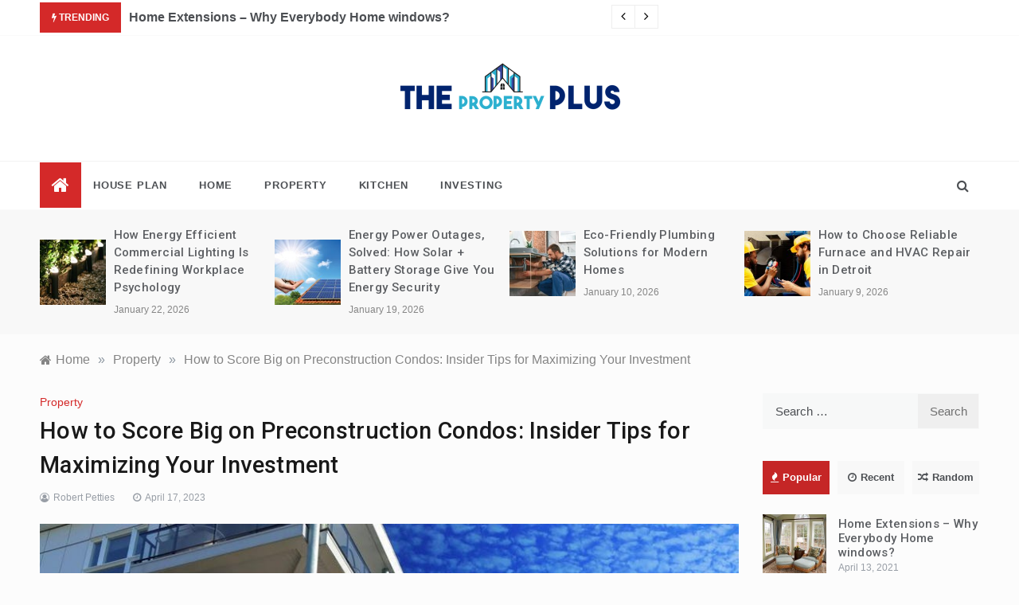

--- FILE ---
content_type: text/html; charset=UTF-8
request_url: https://thepropertyplus.com/how-to-score-big-on-preconstruction-condos-insider-tips-for-maximizing-your-investment/
body_size: 17197
content:
<!doctype html>
<html lang="en-US">
<head>
	<meta charset="UTF-8">
	<meta name="viewport" content="width=device-width, initial-scale=1">
	<link rel="profile" href="https://gmpg.org/xfn/11">
	<meta name='robots' content='index, follow, max-image-preview:large, max-snippet:-1, max-video-preview:-1' />

	<!-- This site is optimized with the Yoast SEO plugin v26.6 - https://yoast.com/wordpress/plugins/seo/ -->
	<title>How to Score Big on Preconstruction Condos: Insider Tips for Maximizing Your Investment - The Property Plus</title>
	<link rel="canonical" href="https://thepropertyplus.com/how-to-score-big-on-preconstruction-condos-insider-tips-for-maximizing-your-investment/" />
	<meta property="og:locale" content="en_US" />
	<meta property="og:type" content="article" />
	<meta property="og:title" content="How to Score Big on Preconstruction Condos: Insider Tips for Maximizing Your Investment - The Property Plus" />
	<meta property="og:description" content="Preconstruction condos are an attractive investment opportunity, as they offer the potential for significant returns" />
	<meta property="og:url" content="https://thepropertyplus.com/how-to-score-big-on-preconstruction-condos-insider-tips-for-maximizing-your-investment/" />
	<meta property="og:site_name" content="The Property Plus" />
	<meta property="article:published_time" content="2023-04-17T13:28:35+00:00" />
	<meta property="article:modified_time" content="2023-04-17T13:28:45+00:00" />
	<meta property="og:image" content="https://thepropertyplus.com/wp-content/uploads/2023/04/condo_.jpg" />
	<meta property="og:image:width" content="900" />
	<meta property="og:image:height" content="506" />
	<meta property="og:image:type" content="image/jpeg" />
	<meta name="author" content="Robert Petties" />
	<meta name="twitter:card" content="summary_large_image" />
	<meta name="twitter:label1" content="Written by" />
	<meta name="twitter:data1" content="Robert Petties" />
	<meta name="twitter:label2" content="Est. reading time" />
	<meta name="twitter:data2" content="2 minutes" />
	<script type="application/ld+json" class="yoast-schema-graph">{"@context":"https://schema.org","@graph":[{"@type":"Article","@id":"https://thepropertyplus.com/how-to-score-big-on-preconstruction-condos-insider-tips-for-maximizing-your-investment/#article","isPartOf":{"@id":"https://thepropertyplus.com/how-to-score-big-on-preconstruction-condos-insider-tips-for-maximizing-your-investment/"},"author":{"name":"Robert Petties","@id":"https://thepropertyplus.com/#/schema/person/d5a432e508b9cacf3a5ec03df7cda357"},"headline":"How to Score Big on Preconstruction Condos: Insider Tips for Maximizing Your Investment","datePublished":"2023-04-17T13:28:35+00:00","dateModified":"2023-04-17T13:28:45+00:00","mainEntityOfPage":{"@id":"https://thepropertyplus.com/how-to-score-big-on-preconstruction-condos-insider-tips-for-maximizing-your-investment/"},"wordCount":427,"publisher":{"@id":"https://thepropertyplus.com/#organization"},"image":{"@id":"https://thepropertyplus.com/how-to-score-big-on-preconstruction-condos-insider-tips-for-maximizing-your-investment/#primaryimage"},"thumbnailUrl":"https://thepropertyplus.com/wp-content/uploads/2023/04/condo_.jpg","articleSection":["Property"],"inLanguage":"en-US"},{"@type":"WebPage","@id":"https://thepropertyplus.com/how-to-score-big-on-preconstruction-condos-insider-tips-for-maximizing-your-investment/","url":"https://thepropertyplus.com/how-to-score-big-on-preconstruction-condos-insider-tips-for-maximizing-your-investment/","name":"How to Score Big on Preconstruction Condos: Insider Tips for Maximizing Your Investment - The Property Plus","isPartOf":{"@id":"https://thepropertyplus.com/#website"},"primaryImageOfPage":{"@id":"https://thepropertyplus.com/how-to-score-big-on-preconstruction-condos-insider-tips-for-maximizing-your-investment/#primaryimage"},"image":{"@id":"https://thepropertyplus.com/how-to-score-big-on-preconstruction-condos-insider-tips-for-maximizing-your-investment/#primaryimage"},"thumbnailUrl":"https://thepropertyplus.com/wp-content/uploads/2023/04/condo_.jpg","datePublished":"2023-04-17T13:28:35+00:00","dateModified":"2023-04-17T13:28:45+00:00","breadcrumb":{"@id":"https://thepropertyplus.com/how-to-score-big-on-preconstruction-condos-insider-tips-for-maximizing-your-investment/#breadcrumb"},"inLanguage":"en-US","potentialAction":[{"@type":"ReadAction","target":["https://thepropertyplus.com/how-to-score-big-on-preconstruction-condos-insider-tips-for-maximizing-your-investment/"]}]},{"@type":"ImageObject","inLanguage":"en-US","@id":"https://thepropertyplus.com/how-to-score-big-on-preconstruction-condos-insider-tips-for-maximizing-your-investment/#primaryimage","url":"https://thepropertyplus.com/wp-content/uploads/2023/04/condo_.jpg","contentUrl":"https://thepropertyplus.com/wp-content/uploads/2023/04/condo_.jpg","width":900,"height":506},{"@type":"BreadcrumbList","@id":"https://thepropertyplus.com/how-to-score-big-on-preconstruction-condos-insider-tips-for-maximizing-your-investment/#breadcrumb","itemListElement":[{"@type":"ListItem","position":1,"name":"Home","item":"https://thepropertyplus.com/"},{"@type":"ListItem","position":2,"name":"How to Score Big on Preconstruction Condos: Insider Tips for Maximizing Your Investment"}]},{"@type":"WebSite","@id":"https://thepropertyplus.com/#website","url":"https://thepropertyplus.com/","name":"The Property Plus","description":"Home Improvement Blog","publisher":{"@id":"https://thepropertyplus.com/#organization"},"potentialAction":[{"@type":"SearchAction","target":{"@type":"EntryPoint","urlTemplate":"https://thepropertyplus.com/?s={search_term_string}"},"query-input":{"@type":"PropertyValueSpecification","valueRequired":true,"valueName":"search_term_string"}}],"inLanguage":"en-US"},{"@type":"Organization","@id":"https://thepropertyplus.com/#organization","name":"The Property Plus","url":"https://thepropertyplus.com/","logo":{"@type":"ImageObject","inLanguage":"en-US","@id":"https://thepropertyplus.com/#/schema/logo/image/","url":"https://thepropertyplus.com/wp-content/uploads/2022/08/cropped-The-Property-Plus-e1661503353343.png","contentUrl":"https://thepropertyplus.com/wp-content/uploads/2022/08/cropped-The-Property-Plus-e1661503353343.png","width":296,"height":82,"caption":"The Property Plus"},"image":{"@id":"https://thepropertyplus.com/#/schema/logo/image/"}},{"@type":"Person","@id":"https://thepropertyplus.com/#/schema/person/d5a432e508b9cacf3a5ec03df7cda357","name":"Robert Petties","image":{"@type":"ImageObject","inLanguage":"en-US","@id":"https://thepropertyplus.com/#/schema/person/image/","url":"https://secure.gravatar.com/avatar/b96863f58d29d31cb055100a7e0d66339953b0eac3240fd20a725b3fa660ed6c?s=96&d=mm&r=g","contentUrl":"https://secure.gravatar.com/avatar/b96863f58d29d31cb055100a7e0d66339953b0eac3240fd20a725b3fa660ed6c?s=96&d=mm&r=g","caption":"Robert Petties"},"url":"https://thepropertyplus.com/author/robert-petties/"}]}</script>
	<!-- / Yoast SEO plugin. -->


<link rel='dns-prefetch' href='//fonts.googleapis.com' />
<link rel="alternate" type="application/rss+xml" title="The Property Plus &raquo; Feed" href="https://thepropertyplus.com/feed/" />
<link rel="alternate" type="application/rss+xml" title="The Property Plus &raquo; Comments Feed" href="https://thepropertyplus.com/comments/feed/" />
<link rel="alternate" title="oEmbed (JSON)" type="application/json+oembed" href="https://thepropertyplus.com/wp-json/oembed/1.0/embed?url=https%3A%2F%2Fthepropertyplus.com%2Fhow-to-score-big-on-preconstruction-condos-insider-tips-for-maximizing-your-investment%2F" />
<link rel="alternate" title="oEmbed (XML)" type="text/xml+oembed" href="https://thepropertyplus.com/wp-json/oembed/1.0/embed?url=https%3A%2F%2Fthepropertyplus.com%2Fhow-to-score-big-on-preconstruction-condos-insider-tips-for-maximizing-your-investment%2F&#038;format=xml" />
<style id='wp-img-auto-sizes-contain-inline-css' type='text/css'>
img:is([sizes=auto i],[sizes^="auto," i]){contain-intrinsic-size:3000px 1500px}
/*# sourceURL=wp-img-auto-sizes-contain-inline-css */
</style>
<style id='wp-emoji-styles-inline-css' type='text/css'>

	img.wp-smiley, img.emoji {
		display: inline !important;
		border: none !important;
		box-shadow: none !important;
		height: 1em !important;
		width: 1em !important;
		margin: 0 0.07em !important;
		vertical-align: -0.1em !important;
		background: none !important;
		padding: 0 !important;
	}
/*# sourceURL=wp-emoji-styles-inline-css */
</style>
<style id='wp-block-library-inline-css' type='text/css'>
:root{--wp-block-synced-color:#7a00df;--wp-block-synced-color--rgb:122,0,223;--wp-bound-block-color:var(--wp-block-synced-color);--wp-editor-canvas-background:#ddd;--wp-admin-theme-color:#007cba;--wp-admin-theme-color--rgb:0,124,186;--wp-admin-theme-color-darker-10:#006ba1;--wp-admin-theme-color-darker-10--rgb:0,107,160.5;--wp-admin-theme-color-darker-20:#005a87;--wp-admin-theme-color-darker-20--rgb:0,90,135;--wp-admin-border-width-focus:2px}@media (min-resolution:192dpi){:root{--wp-admin-border-width-focus:1.5px}}.wp-element-button{cursor:pointer}:root .has-very-light-gray-background-color{background-color:#eee}:root .has-very-dark-gray-background-color{background-color:#313131}:root .has-very-light-gray-color{color:#eee}:root .has-very-dark-gray-color{color:#313131}:root .has-vivid-green-cyan-to-vivid-cyan-blue-gradient-background{background:linear-gradient(135deg,#00d084,#0693e3)}:root .has-purple-crush-gradient-background{background:linear-gradient(135deg,#34e2e4,#4721fb 50%,#ab1dfe)}:root .has-hazy-dawn-gradient-background{background:linear-gradient(135deg,#faaca8,#dad0ec)}:root .has-subdued-olive-gradient-background{background:linear-gradient(135deg,#fafae1,#67a671)}:root .has-atomic-cream-gradient-background{background:linear-gradient(135deg,#fdd79a,#004a59)}:root .has-nightshade-gradient-background{background:linear-gradient(135deg,#330968,#31cdcf)}:root .has-midnight-gradient-background{background:linear-gradient(135deg,#020381,#2874fc)}:root{--wp--preset--font-size--normal:16px;--wp--preset--font-size--huge:42px}.has-regular-font-size{font-size:1em}.has-larger-font-size{font-size:2.625em}.has-normal-font-size{font-size:var(--wp--preset--font-size--normal)}.has-huge-font-size{font-size:var(--wp--preset--font-size--huge)}.has-text-align-center{text-align:center}.has-text-align-left{text-align:left}.has-text-align-right{text-align:right}.has-fit-text{white-space:nowrap!important}#end-resizable-editor-section{display:none}.aligncenter{clear:both}.items-justified-left{justify-content:flex-start}.items-justified-center{justify-content:center}.items-justified-right{justify-content:flex-end}.items-justified-space-between{justify-content:space-between}.screen-reader-text{border:0;clip-path:inset(50%);height:1px;margin:-1px;overflow:hidden;padding:0;position:absolute;width:1px;word-wrap:normal!important}.screen-reader-text:focus{background-color:#ddd;clip-path:none;color:#444;display:block;font-size:1em;height:auto;left:5px;line-height:normal;padding:15px 23px 14px;text-decoration:none;top:5px;width:auto;z-index:100000}html :where(.has-border-color){border-style:solid}html :where([style*=border-top-color]){border-top-style:solid}html :where([style*=border-right-color]){border-right-style:solid}html :where([style*=border-bottom-color]){border-bottom-style:solid}html :where([style*=border-left-color]){border-left-style:solid}html :where([style*=border-width]){border-style:solid}html :where([style*=border-top-width]){border-top-style:solid}html :where([style*=border-right-width]){border-right-style:solid}html :where([style*=border-bottom-width]){border-bottom-style:solid}html :where([style*=border-left-width]){border-left-style:solid}html :where(img[class*=wp-image-]){height:auto;max-width:100%}:where(figure){margin:0 0 1em}html :where(.is-position-sticky){--wp-admin--admin-bar--position-offset:var(--wp-admin--admin-bar--height,0px)}@media screen and (max-width:600px){html :where(.is-position-sticky){--wp-admin--admin-bar--position-offset:0px}}

/*# sourceURL=wp-block-library-inline-css */
</style><style id='global-styles-inline-css' type='text/css'>
:root{--wp--preset--aspect-ratio--square: 1;--wp--preset--aspect-ratio--4-3: 4/3;--wp--preset--aspect-ratio--3-4: 3/4;--wp--preset--aspect-ratio--3-2: 3/2;--wp--preset--aspect-ratio--2-3: 2/3;--wp--preset--aspect-ratio--16-9: 16/9;--wp--preset--aspect-ratio--9-16: 9/16;--wp--preset--color--black: #000000;--wp--preset--color--cyan-bluish-gray: #abb8c3;--wp--preset--color--white: #ffffff;--wp--preset--color--pale-pink: #f78da7;--wp--preset--color--vivid-red: #cf2e2e;--wp--preset--color--luminous-vivid-orange: #ff6900;--wp--preset--color--luminous-vivid-amber: #fcb900;--wp--preset--color--light-green-cyan: #7bdcb5;--wp--preset--color--vivid-green-cyan: #00d084;--wp--preset--color--pale-cyan-blue: #8ed1fc;--wp--preset--color--vivid-cyan-blue: #0693e3;--wp--preset--color--vivid-purple: #9b51e0;--wp--preset--gradient--vivid-cyan-blue-to-vivid-purple: linear-gradient(135deg,rgb(6,147,227) 0%,rgb(155,81,224) 100%);--wp--preset--gradient--light-green-cyan-to-vivid-green-cyan: linear-gradient(135deg,rgb(122,220,180) 0%,rgb(0,208,130) 100%);--wp--preset--gradient--luminous-vivid-amber-to-luminous-vivid-orange: linear-gradient(135deg,rgb(252,185,0) 0%,rgb(255,105,0) 100%);--wp--preset--gradient--luminous-vivid-orange-to-vivid-red: linear-gradient(135deg,rgb(255,105,0) 0%,rgb(207,46,46) 100%);--wp--preset--gradient--very-light-gray-to-cyan-bluish-gray: linear-gradient(135deg,rgb(238,238,238) 0%,rgb(169,184,195) 100%);--wp--preset--gradient--cool-to-warm-spectrum: linear-gradient(135deg,rgb(74,234,220) 0%,rgb(151,120,209) 20%,rgb(207,42,186) 40%,rgb(238,44,130) 60%,rgb(251,105,98) 80%,rgb(254,248,76) 100%);--wp--preset--gradient--blush-light-purple: linear-gradient(135deg,rgb(255,206,236) 0%,rgb(152,150,240) 100%);--wp--preset--gradient--blush-bordeaux: linear-gradient(135deg,rgb(254,205,165) 0%,rgb(254,45,45) 50%,rgb(107,0,62) 100%);--wp--preset--gradient--luminous-dusk: linear-gradient(135deg,rgb(255,203,112) 0%,rgb(199,81,192) 50%,rgb(65,88,208) 100%);--wp--preset--gradient--pale-ocean: linear-gradient(135deg,rgb(255,245,203) 0%,rgb(182,227,212) 50%,rgb(51,167,181) 100%);--wp--preset--gradient--electric-grass: linear-gradient(135deg,rgb(202,248,128) 0%,rgb(113,206,126) 100%);--wp--preset--gradient--midnight: linear-gradient(135deg,rgb(2,3,129) 0%,rgb(40,116,252) 100%);--wp--preset--font-size--small: 16px;--wp--preset--font-size--medium: 20px;--wp--preset--font-size--large: 25px;--wp--preset--font-size--x-large: 42px;--wp--preset--font-size--larger: 35px;--wp--preset--spacing--20: 0.44rem;--wp--preset--spacing--30: 0.67rem;--wp--preset--spacing--40: 1rem;--wp--preset--spacing--50: 1.5rem;--wp--preset--spacing--60: 2.25rem;--wp--preset--spacing--70: 3.38rem;--wp--preset--spacing--80: 5.06rem;--wp--preset--shadow--natural: 6px 6px 9px rgba(0, 0, 0, 0.2);--wp--preset--shadow--deep: 12px 12px 50px rgba(0, 0, 0, 0.4);--wp--preset--shadow--sharp: 6px 6px 0px rgba(0, 0, 0, 0.2);--wp--preset--shadow--outlined: 6px 6px 0px -3px rgb(255, 255, 255), 6px 6px rgb(0, 0, 0);--wp--preset--shadow--crisp: 6px 6px 0px rgb(0, 0, 0);}:where(.is-layout-flex){gap: 0.5em;}:where(.is-layout-grid){gap: 0.5em;}body .is-layout-flex{display: flex;}.is-layout-flex{flex-wrap: wrap;align-items: center;}.is-layout-flex > :is(*, div){margin: 0;}body .is-layout-grid{display: grid;}.is-layout-grid > :is(*, div){margin: 0;}:where(.wp-block-columns.is-layout-flex){gap: 2em;}:where(.wp-block-columns.is-layout-grid){gap: 2em;}:where(.wp-block-post-template.is-layout-flex){gap: 1.25em;}:where(.wp-block-post-template.is-layout-grid){gap: 1.25em;}.has-black-color{color: var(--wp--preset--color--black) !important;}.has-cyan-bluish-gray-color{color: var(--wp--preset--color--cyan-bluish-gray) !important;}.has-white-color{color: var(--wp--preset--color--white) !important;}.has-pale-pink-color{color: var(--wp--preset--color--pale-pink) !important;}.has-vivid-red-color{color: var(--wp--preset--color--vivid-red) !important;}.has-luminous-vivid-orange-color{color: var(--wp--preset--color--luminous-vivid-orange) !important;}.has-luminous-vivid-amber-color{color: var(--wp--preset--color--luminous-vivid-amber) !important;}.has-light-green-cyan-color{color: var(--wp--preset--color--light-green-cyan) !important;}.has-vivid-green-cyan-color{color: var(--wp--preset--color--vivid-green-cyan) !important;}.has-pale-cyan-blue-color{color: var(--wp--preset--color--pale-cyan-blue) !important;}.has-vivid-cyan-blue-color{color: var(--wp--preset--color--vivid-cyan-blue) !important;}.has-vivid-purple-color{color: var(--wp--preset--color--vivid-purple) !important;}.has-black-background-color{background-color: var(--wp--preset--color--black) !important;}.has-cyan-bluish-gray-background-color{background-color: var(--wp--preset--color--cyan-bluish-gray) !important;}.has-white-background-color{background-color: var(--wp--preset--color--white) !important;}.has-pale-pink-background-color{background-color: var(--wp--preset--color--pale-pink) !important;}.has-vivid-red-background-color{background-color: var(--wp--preset--color--vivid-red) !important;}.has-luminous-vivid-orange-background-color{background-color: var(--wp--preset--color--luminous-vivid-orange) !important;}.has-luminous-vivid-amber-background-color{background-color: var(--wp--preset--color--luminous-vivid-amber) !important;}.has-light-green-cyan-background-color{background-color: var(--wp--preset--color--light-green-cyan) !important;}.has-vivid-green-cyan-background-color{background-color: var(--wp--preset--color--vivid-green-cyan) !important;}.has-pale-cyan-blue-background-color{background-color: var(--wp--preset--color--pale-cyan-blue) !important;}.has-vivid-cyan-blue-background-color{background-color: var(--wp--preset--color--vivid-cyan-blue) !important;}.has-vivid-purple-background-color{background-color: var(--wp--preset--color--vivid-purple) !important;}.has-black-border-color{border-color: var(--wp--preset--color--black) !important;}.has-cyan-bluish-gray-border-color{border-color: var(--wp--preset--color--cyan-bluish-gray) !important;}.has-white-border-color{border-color: var(--wp--preset--color--white) !important;}.has-pale-pink-border-color{border-color: var(--wp--preset--color--pale-pink) !important;}.has-vivid-red-border-color{border-color: var(--wp--preset--color--vivid-red) !important;}.has-luminous-vivid-orange-border-color{border-color: var(--wp--preset--color--luminous-vivid-orange) !important;}.has-luminous-vivid-amber-border-color{border-color: var(--wp--preset--color--luminous-vivid-amber) !important;}.has-light-green-cyan-border-color{border-color: var(--wp--preset--color--light-green-cyan) !important;}.has-vivid-green-cyan-border-color{border-color: var(--wp--preset--color--vivid-green-cyan) !important;}.has-pale-cyan-blue-border-color{border-color: var(--wp--preset--color--pale-cyan-blue) !important;}.has-vivid-cyan-blue-border-color{border-color: var(--wp--preset--color--vivid-cyan-blue) !important;}.has-vivid-purple-border-color{border-color: var(--wp--preset--color--vivid-purple) !important;}.has-vivid-cyan-blue-to-vivid-purple-gradient-background{background: var(--wp--preset--gradient--vivid-cyan-blue-to-vivid-purple) !important;}.has-light-green-cyan-to-vivid-green-cyan-gradient-background{background: var(--wp--preset--gradient--light-green-cyan-to-vivid-green-cyan) !important;}.has-luminous-vivid-amber-to-luminous-vivid-orange-gradient-background{background: var(--wp--preset--gradient--luminous-vivid-amber-to-luminous-vivid-orange) !important;}.has-luminous-vivid-orange-to-vivid-red-gradient-background{background: var(--wp--preset--gradient--luminous-vivid-orange-to-vivid-red) !important;}.has-very-light-gray-to-cyan-bluish-gray-gradient-background{background: var(--wp--preset--gradient--very-light-gray-to-cyan-bluish-gray) !important;}.has-cool-to-warm-spectrum-gradient-background{background: var(--wp--preset--gradient--cool-to-warm-spectrum) !important;}.has-blush-light-purple-gradient-background{background: var(--wp--preset--gradient--blush-light-purple) !important;}.has-blush-bordeaux-gradient-background{background: var(--wp--preset--gradient--blush-bordeaux) !important;}.has-luminous-dusk-gradient-background{background: var(--wp--preset--gradient--luminous-dusk) !important;}.has-pale-ocean-gradient-background{background: var(--wp--preset--gradient--pale-ocean) !important;}.has-electric-grass-gradient-background{background: var(--wp--preset--gradient--electric-grass) !important;}.has-midnight-gradient-background{background: var(--wp--preset--gradient--midnight) !important;}.has-small-font-size{font-size: var(--wp--preset--font-size--small) !important;}.has-medium-font-size{font-size: var(--wp--preset--font-size--medium) !important;}.has-large-font-size{font-size: var(--wp--preset--font-size--large) !important;}.has-x-large-font-size{font-size: var(--wp--preset--font-size--x-large) !important;}
/*# sourceURL=global-styles-inline-css */
</style>

<style id='classic-theme-styles-inline-css' type='text/css'>
/*! This file is auto-generated */
.wp-block-button__link{color:#fff;background-color:#32373c;border-radius:9999px;box-shadow:none;text-decoration:none;padding:calc(.667em + 2px) calc(1.333em + 2px);font-size:1.125em}.wp-block-file__button{background:#32373c;color:#fff;text-decoration:none}
/*# sourceURL=/wp-includes/css/classic-themes.min.css */
</style>
<link rel='stylesheet' id='dashicons-css' href='https://thepropertyplus.com/wp-includes/css/dashicons.min.css?ver=6.9' type='text/css' media='all' />
<link rel='stylesheet' id='admin-bar-css' href='https://thepropertyplus.com/wp-includes/css/admin-bar.min.css?ver=6.9' type='text/css' media='all' />
<style id='admin-bar-inline-css' type='text/css'>

    /* Hide CanvasJS credits for P404 charts specifically */
    #p404RedirectChart .canvasjs-chart-credit {
        display: none !important;
    }
    
    #p404RedirectChart canvas {
        border-radius: 6px;
    }

    .p404-redirect-adminbar-weekly-title {
        font-weight: bold;
        font-size: 14px;
        color: #fff;
        margin-bottom: 6px;
    }

    #wpadminbar #wp-admin-bar-p404_free_top_button .ab-icon:before {
        content: "\f103";
        color: #dc3545;
        top: 3px;
    }
    
    #wp-admin-bar-p404_free_top_button .ab-item {
        min-width: 80px !important;
        padding: 0px !important;
    }
    
    /* Ensure proper positioning and z-index for P404 dropdown */
    .p404-redirect-adminbar-dropdown-wrap { 
        min-width: 0; 
        padding: 0;
        position: static !important;
    }
    
    #wpadminbar #wp-admin-bar-p404_free_top_button_dropdown {
        position: static !important;
    }
    
    #wpadminbar #wp-admin-bar-p404_free_top_button_dropdown .ab-item {
        padding: 0 !important;
        margin: 0 !important;
    }
    
    .p404-redirect-dropdown-container {
        min-width: 340px;
        padding: 18px 18px 12px 18px;
        background: #23282d !important;
        color: #fff;
        border-radius: 12px;
        box-shadow: 0 8px 32px rgba(0,0,0,0.25);
        margin-top: 10px;
        position: relative !important;
        z-index: 999999 !important;
        display: block !important;
        border: 1px solid #444;
    }
    
    /* Ensure P404 dropdown appears on hover */
    #wpadminbar #wp-admin-bar-p404_free_top_button .p404-redirect-dropdown-container { 
        display: none !important;
    }
    
    #wpadminbar #wp-admin-bar-p404_free_top_button:hover .p404-redirect-dropdown-container { 
        display: block !important;
    }
    
    #wpadminbar #wp-admin-bar-p404_free_top_button:hover #wp-admin-bar-p404_free_top_button_dropdown .p404-redirect-dropdown-container {
        display: block !important;
    }
    
    .p404-redirect-card {
        background: #2c3338;
        border-radius: 8px;
        padding: 18px 18px 12px 18px;
        box-shadow: 0 2px 8px rgba(0,0,0,0.07);
        display: flex;
        flex-direction: column;
        align-items: flex-start;
        border: 1px solid #444;
    }
    
    .p404-redirect-btn {
        display: inline-block;
        background: #dc3545;
        color: #fff !important;
        font-weight: bold;
        padding: 5px 22px;
        border-radius: 8px;
        text-decoration: none;
        font-size: 17px;
        transition: background 0.2s, box-shadow 0.2s;
        margin-top: 8px;
        box-shadow: 0 2px 8px rgba(220,53,69,0.15);
        text-align: center;
        line-height: 1.6;
    }
    
    .p404-redirect-btn:hover {
        background: #c82333;
        color: #fff !important;
        box-shadow: 0 4px 16px rgba(220,53,69,0.25);
    }
    
    /* Prevent conflicts with other admin bar dropdowns */
    #wpadminbar .ab-top-menu > li:hover > .ab-item,
    #wpadminbar .ab-top-menu > li.hover > .ab-item {
        z-index: auto;
    }
    
    #wpadminbar #wp-admin-bar-p404_free_top_button:hover > .ab-item {
        z-index: 999998 !important;
    }
    
/*# sourceURL=admin-bar-inline-css */
</style>
<link rel='stylesheet' id='contact-form-7-css' href='https://thepropertyplus.com/wp-content/plugins/contact-form-7/includes/css/styles.css?ver=6.1.4' type='text/css' media='all' />
<link rel='stylesheet' id='intimate-body-css' href='//fonts.googleapis.com/css2?family=Muli:400,400i,500,600,700&#038;display=swap' type='text/css' media='all' />
<link rel='stylesheet' id='intimate-heading-css' href='//fonts.googleapis.com/css2?family=Roboto:ital,wght@0,400;0,500;0,700;0,900;1,500;1,700&#038;display=swap' type='text/css' media='all' />
<link rel='stylesheet' id='intimate-sign-css' href='//fonts.googleapis.com/css?family=Monsieur+La+Doulaise&#038;display=swap' type='text/css' media='all' />
<link rel='stylesheet' id='font-awesome-css' href='https://thepropertyplus.com/wp-content/themes/intimate/css/font-awesome.min.css?ver=4.5.0' type='text/css' media='all' />
<link rel='stylesheet' id='grid-css-css' href='https://thepropertyplus.com/wp-content/themes/intimate/css/grid.css?ver=4.5.0' type='text/css' media='all' />
<link rel='stylesheet' id='slick-css' href='https://thepropertyplus.com/wp-content/themes/intimate/assets/css/slick.css?ver=4.5.0' type='text/css' media='all' />
<link rel='stylesheet' id='intimate-style-css' href='https://thepropertyplus.com/wp-content/themes/intimate/style.css?ver=6.9' type='text/css' media='all' />
<style id='intimate-style-inline-css' type='text/css'>

            #toTop,
            .trending-news .trending-news-inner .title,
            .tab__wrapper .tabs-nav li,
            .title-highlight:before,
            .card__post__category a,
            .slide-wrap .caption .post-category,
            .intimate-home-icon a,
            span.menu-description,
            a.effect:before,
            .widget .widget-title:before, 
            .widget .widgettitle:before,
            .show-more,
            a.link-format,
            .tabs-nav li.current,
            .post-slider-section .s-cat,
            .sidebar-3 .widget-title:after,
            .bottom-caption .slick-current .slider-items span,
            aarticle.format-status .post-content .post-format::after,
            article.format-chat .post-content .post-format::after, 
            article.format-link .post-content .post-format::after,
            article.format-standard .post-content .post-format::after, 
            article.format-image .post-content .post-format::after, 
            article.hentry.sticky .post-content .post-format::after, 
            article.format-video .post-content .post-format::after, 
            article.format-gallery .post-content .post-format::after, 
            article.format-audio .post-content .post-format::after, 
            article.format-quote .post-content .post-format::after{ 
                background-color: #d42929; 
                border-color: #d42929;
            }
            a:hover,
            .post__grid .cat-links a,
            .card__post__author-info .cat-links a,
            .post-cats > span i, 
            .post-cats > span a,
            .top-menu > ul > li > a:hover,
            .main-menu ul li.current-menu-item > a, 
            .header-2 .main-menu > ul > li.current-menu-item > a,
            .main-menu ul li:hover > a,
            .post-navigation .nav-links a:hover, 
            .post-navigation .nav-links a:focus,
            ul.trail-items li a:hover span,
            .author-socials a:hover,
            .post-date a:focus, 
            .post-date a:hover,
            .post-excerpt a:hover, 
            .post-excerpt a:focus, 
            .content a:hover, 
            .content a:focus,
            .post-footer > span a:hover, 
            .post-footer > span a:focus,
            .widget a:hover, 
            .widget a:focus,
            .footer-menu li a:hover, 
            .footer-menu li a:focus,
            .footer-social-links a:hover,
            .footer-social-links a:focus,
            .site-footer a:hover, 
            .site-footer a:focus, .content-area p a{ 
                color : #d42929; 
            }
            span.menu-description:before{ 
                border-color: transparent  #d42929; 
            }
            .header-1 .head_one .logo{ 
                max-width : 600px; 
            }
            .header-image:before { 
                background-color : #000000; 
            }
            .header-image:before { 
                opacity : 0.1; 
            }
            .header-1 .header-image .head_one { 
                min-height : 100px; 
            }
            .container-fluid { 
                width : 100%; 
            }
/*# sourceURL=intimate-style-inline-css */
</style>
<link rel='stylesheet' id='taxopress-frontend-css-css' href='https://thepropertyplus.com/wp-content/plugins/simple-tags/assets/frontend/css/frontend.css?ver=3.42.0' type='text/css' media='all' />
<script type="text/javascript" src="https://thepropertyplus.com/wp-includes/js/jquery/jquery.min.js?ver=3.7.1" id="jquery-core-js"></script>
<script type="text/javascript" src="https://thepropertyplus.com/wp-includes/js/jquery/jquery-migrate.min.js?ver=3.4.1" id="jquery-migrate-js"></script>
<script type="text/javascript" src="https://thepropertyplus.com/wp-content/plugins/simple-tags/assets/frontend/js/frontend.js?ver=3.42.0" id="taxopress-frontend-js-js"></script>
<link rel="https://api.w.org/" href="https://thepropertyplus.com/wp-json/" /><link rel="alternate" title="JSON" type="application/json" href="https://thepropertyplus.com/wp-json/wp/v2/posts/343" /><link rel="EditURI" type="application/rsd+xml" title="RSD" href="https://thepropertyplus.com/xmlrpc.php?rsd" />
<meta name="generator" content="WordPress 6.9" />
<link rel='shortlink' href='https://thepropertyplus.com/?p=343' />
<style type="text/css">a.st_tag, a.internal_tag, .st_tag, .internal_tag { text-decoration: underline !important; }</style>		<style type="text/css">
					.site-title,
			.site-description {
				position: absolute;
				clip: rect(1px, 1px, 1px, 1px);
			}
				</style>
		<link rel="icon" href="https://thepropertyplus.com/wp-content/uploads/2022/08/The-Property-Plus-F-150x148.png" sizes="32x32" />
<link rel="icon" href="https://thepropertyplus.com/wp-content/uploads/2022/08/The-Property-Plus-F.png" sizes="192x192" />
<link rel="apple-touch-icon" href="https://thepropertyplus.com/wp-content/uploads/2022/08/The-Property-Plus-F.png" />
<meta name="msapplication-TileImage" content="https://thepropertyplus.com/wp-content/uploads/2022/08/The-Property-Plus-F.png" />
</head>

<body class="wp-singular post-template-default single single-post postid-343 single-format-standard wp-custom-logo wp-embed-responsive wp-theme-intimate at-sticky-sidebar single-right-sidebar right-sidebar">
<!-- Preloader -->
    <div class="preeloader">
        <div class="preloader-spinner"></div>
    </div>
<!--/ End Preloader -->
<div id="page" class="site ">
	<a class="skip-link screen-reader-text" href="#content">Skip to content</a>

	
<header class="header-1">
			<section class="top-bar-area">
			<div class="container-fluid">
				<div class="row">
											<div class="col-lg-8 col-md-12 col-sm-12 align-self-center">
							<div class="trending-news">
								<div class="trending-news-inner">
		                            <div class="title">
		                                <i class="fa fa-bolt"></i>
		                                <strong>Trending</strong>
		                            </div>
		                            <div class="trending-news-slider">
		                                
		                                <div class="item-single">
		                                    <a href="javascript:void(0)">
		                                    	Home Extensions &#8211; Why Everybody Home windows?		                                    </a>
		                                </div>
		                                
		                                <div class="item-single">
		                                    <a href="javascript:void(0)">
		                                    	Pole Barn Kits &#8211; Are They Going To Allow You To Erect One Right the very first time?		                                    </a>
		                                </div>
		                                
		                                <div class="item-single">
		                                    <a href="javascript:void(0)">
		                                    	Ensure That You Receive Helpful Advice Before Purchasing Your House Plans		                                    </a>
		                                </div>
		                                		      		                </div>
		                        </div>
		                    </div>
		                </div>
										<div class="col-lg-4 col-md-12 col-sm-12 align-self-center">
						<div class="top_date_social text-right">
														
													</div>
					</div>
				</div>
			</div>
		</section>
			
		<section class="main-header " style="background-image:url(); background-size: cover; background-position: center; background-repeat: no-repeat;">
		<div class="head_one clearfix center-logo">
			<div class="container-fluid">
				<div class="row">
					<div class="col-lg-4 align-self-center">
						<div class="logo ">
							<a href="https://thepropertyplus.com/" class="custom-logo-link" rel="home"><img width="296" height="82" src="https://thepropertyplus.com/wp-content/uploads/2022/08/cropped-The-Property-Plus-e1661503353343.png" class="custom-logo" alt="The Property Plus" decoding="async" /></a>							<h1 class="site-title"><a href="https://thepropertyplus.com/" rel="home">The Property Plus</a></h1>
															<p class="site-description">Home Improvement Blog</p>
													</div><!-- .site-logo -->
					</div>
									</div>
			</div>
		</div>
	</setion><!-- #masthead -->
	<div class="menu-area">
		<div class="container-fluid">
			<div class="row justify-content-between relative">					
				<nav id="site-navigation" class="col-lg-10 col-12 align-self-center">
					<button class="bar-menu">
						<span></span>
						<span></span>
						<span></span>
					</button>
					<div class="intimate-home-icon">
						<a href="https://thepropertyplus.com/">
                    		<i class="fa fa-home"></i> 
                		</a>
                	</div>
					<div class="main-menu menu-caret">
						<ul id="primary-menu" class=""><li id="menu-item-77" class="menu-item menu-item-type-taxonomy menu-item-object-category menu-item-77"><a href="https://thepropertyplus.com/category/house-plan/">House plan</a></li>
<li id="menu-item-78" class="menu-item menu-item-type-taxonomy menu-item-object-category menu-item-78"><a href="https://thepropertyplus.com/category/home/">Home</a></li>
<li id="menu-item-79" class="menu-item menu-item-type-taxonomy menu-item-object-category current-post-ancestor current-menu-parent current-post-parent menu-item-79"><a href="https://thepropertyplus.com/category/property/">Property</a></li>
<li id="menu-item-80" class="menu-item menu-item-type-taxonomy menu-item-object-category menu-item-80"><a href="https://thepropertyplus.com/category/kitchen/">Kitchen</a></li>
<li id="menu-item-81" class="menu-item menu-item-type-taxonomy menu-item-object-category menu-item-81"><a href="https://thepropertyplus.com/category/investing/">Investing</a></li>
</ul>					</div>
				</nav><!-- #site-navigation -->
				<div class="col-lg-2 col-5 align-self-center mob-right">
					<div class="menu_right">
												<!-- Offcanvas Start-->
												<!-- Offcanvas End-->
												<div class="search-wrapper">					
							<div class="search-box">
								<a href="javascript:void(0);" class="s_click"><i class="fa fa-search first_click" aria-hidden="true" style="display: block;"></i></a>
								<a href="javascript:void(0);" class="s_click"><i class="fa fa-times second_click" aria-hidden="true" style="display: none;"></i></a>
							</div>
							<div class="search-box-text">
								<form role="search" method="get" class="search-form" action="https://thepropertyplus.com/">
				<label>
					<span class="screen-reader-text">Search for:</span>
					<input type="search" class="search-field" placeholder="Search &hellip;" value="" name="s" />
				</label>
				<input type="submit" class="search-submit" value="Search" />
			</form>							</div>				
						</div>
											</div>
				</div>
			</div>
		</div>
	</div>
</header>


	
    <!-- Tranding news  carousel-->
<section class="trending-news-two">
  <div class="container-fluid">
    <div class="row">
      <div class="col-md-12">
        <div class="card__post__slider">
                      <div class="item">
              <!-- Post Article -->
              <div class="card__post card__post-list">
                                <div class="image-sm my-auto">
                  <a href="https://thepropertyplus.com/how-energy-efficient-commercial-lighting-is-redefining-workplace-psychology/">
                    <img width="150" height="150" src="https://thepropertyplus.com/wp-content/uploads/2026/01/how_energy_efficient_commercial_lighting_is_redefi_1695_featured-150x150.jpg" class="attachment-thumbnail size-thumbnail wp-post-image" alt="" decoding="async" />                  </a>
                </div>
                                
                <div class="card__post__body my-auto">
                  <div class="card__post__content">
                    <div class="card__post__title">
                      <h6 class="mb-1">
                        <a href="https://thepropertyplus.com/how-energy-efficient-commercial-lighting-is-redefining-workplace-psychology/">
                          How Energy Efficient Commercial Lighting Is Redefining Workplace Psychology                        </a>
                      </h6>
                    </div>
                    <div class="card__post__author-info">
                      <ul class="list-inline">
                        <li class="list-inline-item">
                          <span class="posted-on"><a href="https://thepropertyplus.com/how-energy-efficient-commercial-lighting-is-redefining-workplace-psychology/" rel="bookmark"> <i class="fa fa-clock-o"></i><time class="entry-date published updated" datetime="2026-01-22T00:00:00+00:00">January 22, 2026</time></a></span>                        </li>
                      </ul>
                    </div>
                  </div>
                </div>
              </div>
            </div>
                      <div class="item">
              <!-- Post Article -->
              <div class="card__post card__post-list">
                                <div class="image-sm my-auto">
                  <a href="https://thepropertyplus.com/energy-power-outages-solved-how-solar-battery-storage-give-you-energy-security/">
                    <img width="150" height="150" src="https://thepropertyplus.com/wp-content/uploads/2026/01/solar_companies_in_augusta_723_featured-1-150x150.jpg" class="attachment-thumbnail size-thumbnail wp-post-image" alt="" decoding="async" />                  </a>
                </div>
                                
                <div class="card__post__body my-auto">
                  <div class="card__post__content">
                    <div class="card__post__title">
                      <h6 class="mb-1">
                        <a href="https://thepropertyplus.com/energy-power-outages-solved-how-solar-battery-storage-give-you-energy-security/">
                          Energy Power Outages, Solved: How Solar + Battery Storage Give You Energy Security                        </a>
                      </h6>
                    </div>
                    <div class="card__post__author-info">
                      <ul class="list-inline">
                        <li class="list-inline-item">
                          <span class="posted-on"><a href="https://thepropertyplus.com/energy-power-outages-solved-how-solar-battery-storage-give-you-energy-security/" rel="bookmark"> <i class="fa fa-clock-o"></i><time class="entry-date published" datetime="2026-01-19T00:00:00+00:00">January 19, 2026</time><time class="updated" datetime="2026-01-19T09:47:13+00:00">January 19, 2026</time></a></span>                        </li>
                      </ul>
                    </div>
                  </div>
                </div>
              </div>
            </div>
                      <div class="item">
              <!-- Post Article -->
              <div class="card__post card__post-list">
                                <div class="image-sm my-auto">
                  <a href="https://thepropertyplus.com/eco-friendly-plumbing-solutions-for-modern-homes/">
                    <img width="150" height="150" src="https://thepropertyplus.com/wp-content/uploads/2026/01/Plumbing-Solutions-for-Modern-Homes-150x150.jpeg" class="attachment-thumbnail size-thumbnail wp-post-image" alt="" decoding="async" />                  </a>
                </div>
                                
                <div class="card__post__body my-auto">
                  <div class="card__post__content">
                    <div class="card__post__title">
                      <h6 class="mb-1">
                        <a href="https://thepropertyplus.com/eco-friendly-plumbing-solutions-for-modern-homes/">
                          Eco-Friendly Plumbing Solutions for Modern Homes                        </a>
                      </h6>
                    </div>
                    <div class="card__post__author-info">
                      <ul class="list-inline">
                        <li class="list-inline-item">
                          <span class="posted-on"><a href="https://thepropertyplus.com/eco-friendly-plumbing-solutions-for-modern-homes/" rel="bookmark"> <i class="fa fa-clock-o"></i><time class="entry-date published" datetime="2026-01-10T12:50:06+00:00">January 10, 2026</time><time class="updated" datetime="2026-01-13T13:00:23+00:00">January 13, 2026</time></a></span>                        </li>
                      </ul>
                    </div>
                  </div>
                </div>
              </div>
            </div>
                      <div class="item">
              <!-- Post Article -->
              <div class="card__post card__post-list">
                                <div class="image-sm my-auto">
                  <a href="https://thepropertyplus.com/how-to-choose-reliable-furnace-and-hvac-repair-in-detroit/">
                    <img width="150" height="150" src="https://thepropertyplus.com/wp-content/uploads/2026/01/image-1-150x150.jpeg" class="attachment-thumbnail size-thumbnail wp-post-image" alt="" decoding="async" />                  </a>
                </div>
                                
                <div class="card__post__body my-auto">
                  <div class="card__post__content">
                    <div class="card__post__title">
                      <h6 class="mb-1">
                        <a href="https://thepropertyplus.com/how-to-choose-reliable-furnace-and-hvac-repair-in-detroit/">
                          How to Choose Reliable Furnace and HVAC Repair in Detroit                        </a>
                      </h6>
                    </div>
                    <div class="card__post__author-info">
                      <ul class="list-inline">
                        <li class="list-inline-item">
                          <span class="posted-on"><a href="https://thepropertyplus.com/how-to-choose-reliable-furnace-and-hvac-repair-in-detroit/" rel="bookmark"> <i class="fa fa-clock-o"></i><time class="entry-date published" datetime="2026-01-09T13:13:26+00:00">January 9, 2026</time><time class="updated" datetime="2026-01-09T13:13:28+00:00">January 9, 2026</time></a></span>                        </li>
                      </ul>
                    </div>
                  </div>
                </div>
              </div>
            </div>
                      <div class="item">
              <!-- Post Article -->
              <div class="card__post card__post-list">
                                <div class="image-sm my-auto">
                  <a href="https://thepropertyplus.com/masonry-design-ideas-for-homes-gardens-and-outdoor-spaces/">
                    <img width="150" height="150" src="https://thepropertyplus.com/wp-content/uploads/2026/01/water-fountain-builders-9-150x150.jpg" class="attachment-thumbnail size-thumbnail wp-post-image" alt="" decoding="async" />                  </a>
                </div>
                                
                <div class="card__post__body my-auto">
                  <div class="card__post__content">
                    <div class="card__post__title">
                      <h6 class="mb-1">
                        <a href="https://thepropertyplus.com/masonry-design-ideas-for-homes-gardens-and-outdoor-spaces/">
                          Masonry Design Ideas for Homes, Gardens, and Outdoor Spaces                        </a>
                      </h6>
                    </div>
                    <div class="card__post__author-info">
                      <ul class="list-inline">
                        <li class="list-inline-item">
                          <span class="posted-on"><a href="https://thepropertyplus.com/masonry-design-ideas-for-homes-gardens-and-outdoor-spaces/" rel="bookmark"> <i class="fa fa-clock-o"></i><time class="entry-date published" datetime="2026-01-08T12:51:50+00:00">January 8, 2026</time><time class="updated" datetime="2026-01-08T12:52:03+00:00">January 8, 2026</time></a></span>                        </li>
                      </ul>
                    </div>
                  </div>
                </div>
              </div>
            </div>
                      <div class="item">
              <!-- Post Article -->
              <div class="card__post card__post-list">
                                <div class="image-sm my-auto">
                  <a href="https://thepropertyplus.com/seasonal-garden-care-and-maintenance-tips-expert-uk-advice/">
                    <img width="150" height="150" src="https://thepropertyplus.com/wp-content/uploads/2026/01/Seasonal-Gardening-Safeguard-Your-Back-with-Ease-1-1024x574-1-150x150.jpg" class="attachment-thumbnail size-thumbnail wp-post-image" alt="" decoding="async" />                  </a>
                </div>
                                
                <div class="card__post__body my-auto">
                  <div class="card__post__content">
                    <div class="card__post__title">
                      <h6 class="mb-1">
                        <a href="https://thepropertyplus.com/seasonal-garden-care-and-maintenance-tips-expert-uk-advice/">
                          Seasonal Garden Care and Maintenance Tips: Expert UK Advice                        </a>
                      </h6>
                    </div>
                    <div class="card__post__author-info">
                      <ul class="list-inline">
                        <li class="list-inline-item">
                          <span class="posted-on"><a href="https://thepropertyplus.com/seasonal-garden-care-and-maintenance-tips-expert-uk-advice/" rel="bookmark"> <i class="fa fa-clock-o"></i><time class="entry-date published" datetime="2026-01-06T12:31:11+00:00">January 6, 2026</time><time class="updated" datetime="2026-01-06T12:31:15+00:00">January 6, 2026</time></a></span>                        </li>
                      </ul>
                    </div>
                  </div>
                </div>
              </div>
            </div>
                      <div class="item">
              <!-- Post Article -->
              <div class="card__post card__post-list">
                                <div class="image-sm my-auto">
                  <a href="https://thepropertyplus.com/building-strong-foundations-how-key-connections-shape-effective-aba-therapy/">
                    <img width="150" height="150" src="https://thepropertyplus.com/wp-content/uploads/2026/01/mother-kid-home-medium-shot_23-2150171993-150x150.jpg" class="attachment-thumbnail size-thumbnail wp-post-image" alt="" decoding="async" />                  </a>
                </div>
                                
                <div class="card__post__body my-auto">
                  <div class="card__post__content">
                    <div class="card__post__title">
                      <h6 class="mb-1">
                        <a href="https://thepropertyplus.com/building-strong-foundations-how-key-connections-shape-effective-aba-therapy/">
                          Building Strong Foundations: How Key Connections Shape Effective ABA Therapy                        </a>
                      </h6>
                    </div>
                    <div class="card__post__author-info">
                      <ul class="list-inline">
                        <li class="list-inline-item">
                          <span class="posted-on"><a href="https://thepropertyplus.com/building-strong-foundations-how-key-connections-shape-effective-aba-therapy/" rel="bookmark"> <i class="fa fa-clock-o"></i><time class="entry-date published" datetime="2026-01-06T09:46:18+00:00">January 6, 2026</time><time class="updated" datetime="2026-01-06T09:46:22+00:00">January 6, 2026</time></a></span>                        </li>
                      </ul>
                    </div>
                  </div>
                </div>
              </div>
            </div>
                      <div class="item">
              <!-- Post Article -->
              <div class="card__post card__post-list">
                                <div class="image-sm my-auto">
                  <a href="https://thepropertyplus.com/best-office-partition-systems-in-canada/">
                    <img width="150" height="150" src="https://thepropertyplus.com/wp-content/uploads/2026/01/image-150x150.jpeg" class="attachment-thumbnail size-thumbnail wp-post-image" alt="" decoding="async" srcset="https://thepropertyplus.com/wp-content/uploads/2026/01/image-150x150.jpeg 150w, https://thepropertyplus.com/wp-content/uploads/2026/01/image-800x798.jpeg 800w" sizes="(max-width: 150px) 100vw, 150px" />                  </a>
                </div>
                                
                <div class="card__post__body my-auto">
                  <div class="card__post__content">
                    <div class="card__post__title">
                      <h6 class="mb-1">
                        <a href="https://thepropertyplus.com/best-office-partition-systems-in-canada/">
                          Best Office Partition Systems in Canada                        </a>
                      </h6>
                    </div>
                    <div class="card__post__author-info">
                      <ul class="list-inline">
                        <li class="list-inline-item">
                          <span class="posted-on"><a href="https://thepropertyplus.com/best-office-partition-systems-in-canada/" rel="bookmark"> <i class="fa fa-clock-o"></i><time class="entry-date published" datetime="2026-01-04T06:08:07+00:00">January 4, 2026</time><time class="updated" datetime="2026-01-04T06:08:20+00:00">January 4, 2026</time></a></span>                        </li>
                      </ul>
                    </div>
                  </div>
                </div>
              </div>
            </div>
                      <div class="item">
              <!-- Post Article -->
              <div class="card__post card__post-list">
                                <div class="image-sm my-auto">
                  <a href="https://thepropertyplus.com/investing-in-japans-premium-property-as-a-long-term-wealth-anchor/">
                    <img width="150" height="150" src="https://thepropertyplus.com/wp-content/uploads/2025/06/Selling-a-House-150x150.webp" class="attachment-thumbnail size-thumbnail wp-post-image" alt="" decoding="async" srcset="https://thepropertyplus.com/wp-content/uploads/2025/06/Selling-a-House-150x150.webp 150w, https://thepropertyplus.com/wp-content/uploads/2025/06/Selling-a-House-800x800.webp 800w" sizes="(max-width: 150px) 100vw, 150px" />                  </a>
                </div>
                                
                <div class="card__post__body my-auto">
                  <div class="card__post__content">
                    <div class="card__post__title">
                      <h6 class="mb-1">
                        <a href="https://thepropertyplus.com/investing-in-japans-premium-property-as-a-long-term-wealth-anchor/">
                          Investing in Japan’s Premium Property as a Long-Term Wealth Anchor                        </a>
                      </h6>
                    </div>
                    <div class="card__post__author-info">
                      <ul class="list-inline">
                        <li class="list-inline-item">
                          <span class="posted-on"><a href="https://thepropertyplus.com/investing-in-japans-premium-property-as-a-long-term-wealth-anchor/" rel="bookmark"> <i class="fa fa-clock-o"></i><time class="entry-date published updated" datetime="2025-12-29T10:39:06+00:00">December 29, 2025</time></a></span>                        </li>
                      </ul>
                    </div>
                  </div>
                </div>
              </div>
            </div>
                  </div>
      </div>
    </div>
  </div>
</section>
<!-- End Tranding news carousel -->



	         
    
    <section id="content" class="site-content posts-container">
    <div class="container-fluid">
        <div class="row">
        	<div class="col-lg-12">
				<div class="breadcrumbs-wrap">
					<div role="navigation" aria-label="Breadcrumbs" class="breadcrumb-trail breadcrumbs" itemprop="breadcrumb"><ul class="trail-items" itemscope itemtype="http://schema.org/BreadcrumbList"><meta name="numberOfItems" content="3" /><meta name="itemListOrder" content="Ascending" /><li itemprop="itemListElement" itemscope itemtype="http://schema.org/ListItem" class="trail-item trail-begin"><a href="https://thepropertyplus.com/" rel="home" itemprop="item"><span itemprop="name">Home</span></a><meta itemprop="position" content="1" /></li><span class="delim">»</span><li itemprop="itemListElement" itemscope itemtype="http://schema.org/ListItem" class="trail-item"><a href="https://thepropertyplus.com/category/property/" itemprop="item"><span itemprop="name">Property</span></a><meta itemprop="position" content="2" /></li><span class="delim">»</span><li itemprop="itemListElement" itemscope itemtype="http://schema.org/ListItem" class="trail-item trail-end"><a href="https://thepropertyplus.com/how-to-score-big-on-preconstruction-condos-insider-tips-for-maximizing-your-investment/" itemprop="item"><span itemprop="name">How to Score Big on Preconstruction Condos: Insider Tips for Maximizing Your Investment</span></a><meta itemprop="position" content="3" /></li><span class="delim">»</span></ul></div> 
				</div>
			</div>
		</div>
		<div class="row">
			<div id="primary" class="col-lg-9 col-md-8 col-sm-12 content-area">
				<main id="main" class="site-main">
					<article id="post-343" class="post-343 post type-post status-publish format-standard has-post-thumbnail hentry category-property">
    <div class="post-wrap">
        <div class="post-cats">
                <span class="cat-links"><a href="https://thepropertyplus.com/category/property/" rel="category tag">Property</a></span>            </div>
            <h1 class="post-title entry-title">How to Score Big on Preconstruction Condos: Insider Tips for Maximizing Your Investment</h1>            <div class="post-date mb-4">
                                    <div class="entry-meta">
                        <span class="post_by"> <span class="author vcard"><i class="fa fa-user-circle-o"></i><a class="url fn n" href="https://thepropertyplus.com/author/robert-petties/">Robert Petties</a></span></span><span class="posted-on"><a href="https://thepropertyplus.com/how-to-score-big-on-preconstruction-condos-insider-tips-for-maximizing-your-investment/" rel="bookmark"> <i class="fa fa-clock-o"></i><time class="entry-date published" datetime="2023-04-17T13:28:35+00:00">April 17, 2023</time><time class="updated" datetime="2023-04-17T13:28:45+00:00">April 17, 2023</time></a></span>                    </div><!-- .entry-meta -->
                            </div>
                    <div class="post-media">
                
            <div class="post-thumbnail">
                <img width="900" height="506" src="https://thepropertyplus.com/wp-content/uploads/2023/04/condo_.jpg" class="attachment-full size-full wp-post-image" alt="" decoding="async" fetchpriority="high" srcset="https://thepropertyplus.com/wp-content/uploads/2023/04/condo_.jpg 900w, https://thepropertyplus.com/wp-content/uploads/2023/04/condo_-300x169.jpg 300w, https://thepropertyplus.com/wp-content/uploads/2023/04/condo_-768x432.jpg 768w" sizes="(max-width: 900px) 100vw, 900px" />            </div><!-- .post-thumbnail -->

                    </div>
                <div class="post-content">
            

            <div class="content post-excerpt entry-content clearfix">
                <p>Preconstruction condos are an attractive investment opportunity, as they offer the potential for significant returns on investment. However, it is important to approach preconstruction condos with caution and a thorough understanding of the process to ensure that you maximize your investment. Here are some insider tips for scoring big on preconstruction condos.</p>
<h2>Do Your Research</h2>
<p>Research is key when it comes to investing in preconstruction condos. Take the time to study the market, the developer, and the location. Look at the developer&#8217;s track record, and examine their past projects to see how they have performed. Also, research the location where the condo will be built to get a sense of the area&#8217;s growth potential and demand for new housing.</p>
<h2>Get in Early</h2>
<p>One of the advantages of preconstruction condos is that you can often secure a unit at a lower price than you would if you waited until the building was complete. By getting in early, you can take advantage of lower prices and potentially see a significant return on investment when the building is completed and values increase.</p>
<h2>Choose the Right Unit</h2>
<p>When selecting a unit in a preconstruction condo which is very tall such as <a href="https://preconrealestate.ca/project/skytower-condos/"><strong><u>Sky tower</u></strong></a>, consider factors such as size, location within the building, and views. Units with desirable features such as balconies or waterfront views may command higher prices, so choosing a unit with these features could increase the value of your investment.</p>
<h2>Look for Incentives</h2>
<p>Developers may offer incentives such as reduced prices or free upgrades to attract buyers to preconstruction condos. These incentives can add value to your investment, so it&#8217;s worth keeping an eye out for them.</p>
<h2>Work with a Real Estate Professional</h2>
<p>Working with a real estate professional who has experience with preconstruction condos can be invaluable. They can provide insight into the market, help you find the right development, and guide you through the process of securing a unit.</p>
<p>For example, if you are considering investing in a <a href="https://preconrealestate.ca/pre-construction-condos-toronto/"><strong><u>preconstruction condo in Toronto</u></strong></a>, you might work with a local real estate agent who has experience with the Toronto market and can help you navigate the unique features of the area&#8217;s real estate market.</p>
<p>In conclusion, investing in preconstruction condos can be a lucrative opportunity, but it requires careful research, attention to detail, and a willingness to work with professionals who can help guide you through the process. By following these insider tips, you can increase your chances of scoring big on your preconstruction condo investment.</p>
            </div><!-- .entry-content -->
            <footer class="post-footer entry-footer">
                        <div class="meta_bottom">
            <div class="post-share">
                <a target="_blank" href="https://www.facebook.com/sharer/sharer.php?u=https://thepropertyplus.com/how-to-score-big-on-preconstruction-condos-insider-tips-for-maximizing-your-investment/"><i class="fa fa-facebook"></i></a>
                <a target="_blank" href="http://twitter.com/share?text=How%20to%20Score%20Big%20on%20Preconstruction%20Condos:%20Insider%20Tips%20for%20Maximizing%20Your%20Investment&#038;url=https://thepropertyplus.com/how-to-score-big-on-preconstruction-condos-insider-tips-for-maximizing-your-investment/"><i
                            class="fa fa-twitter"></i></a>
                <a target="_blank" href="http://pinterest.com/pin/create/button/?url=https://thepropertyplus.com/how-to-score-big-on-preconstruction-condos-insider-tips-for-maximizing-your-investment/&#038;media=https://thepropertyplus.com/wp-content/uploads/2023/04/condo_.jpg&#038;description=How%20to%20Score%20Big%20on%20Preconstruction%20Condos:%20Insider%20Tips%20for%20Maximizing%20Your%20Investment"><i
                            class="fa fa-pinterest"></i></a>
                <a target="_blank" href="http://www.linkedin.com/shareArticle?mini=true&#038;title=How%20to%20Score%20Big%20on%20Preconstruction%20Condos:%20Insider%20Tips%20for%20Maximizing%20Your%20Investment&#038;url=https://thepropertyplus.com/how-to-score-big-on-preconstruction-condos-insider-tips-for-maximizing-your-investment/"><i class="fa fa-linkedin"></i></a>
            </div>
        </div>
                    </footer><!-- .entry-footer -->
            
	<nav class="navigation post-navigation" aria-label="Posts">
		<h2 class="screen-reader-text">Post navigation</h2>
		<div class="nav-links"><div class="nav-previous"><a href="https://thepropertyplus.com/five-reasons-to-repair-your-gutter/" rel="prev">Five Reasons to Repair Your Gutter</a></div><div class="nav-next"><a href="https://thepropertyplus.com/advancement-in-shoe-cabinets/" rel="next">Advancement in Shoe Cabinets</a></div></div>
	</nav>            <div class="col-lg-12">
                            </div>
        </div>
    </div>
</article><!-- #post-343 -->				</main><!-- #main -->
			</div><!-- #primary -->
			<aside id="secondary" class="col-lg-3 col-md-4 col-sm-12 widget-area side-right">
				<div class="sidebar-area">
	<section id="search-2" class="widget widget_search"><form role="search" method="get" class="search-form" action="https://thepropertyplus.com/">
				<label>
					<span class="screen-reader-text">Search for:</span>
					<input type="search" class="search-field" placeholder="Search &hellip;" value="" name="s" />
				</label>
				<input type="submit" class="search-submit" value="Search" />
			</form></section><section id="intimate-tabbed-2" class="widget intimate-tabbed">            
            <ul id="tab_second" class="tabs-nav">
                                <li class="current" data-tab="TAB1">
                    <button><i class="fa fa-fire"></i>Popular</button>
                </li>
                                                <li  data-tab="TAB2">
                    <button><i class="fa fa-clock-o"></i>Recent</button>
                </li>
                                                <li data-tab="TAB3">
                    <button><i class="fa fa-random"></i>Random</button>
                </li>
                            </ul>

            <div class="tab-content">
                                    <div id="TAB1" class="tab-block current">
                        <section class="tab-posts-block">
                             
                            <ul class="list-unstyled">
                                                                <li>
                                                                                    
                                            <figure class="widget_featured_thumbnail">
                                                <a href="https://thepropertyplus.com/home-extensions-why-everybody-home-windows/">
                                                    <img width="150" height="150" src="https://thepropertyplus.com/wp-content/uploads/2022/07/y-7-150x150.jpg" class="attachment-thumbnail size-thumbnail wp-post-image" alt="" decoding="async" loading="lazy" />                                                </a>
                                            </figure>
                                                                                    <div class="widget_featured_content">
                                            <h4 class="entry-title"><a href="https://thepropertyplus.com/home-extensions-why-everybody-home-windows/">Home Extensions &#8211; Why Everybody Home windows?</a></h4>
                                            <div class="post-date">
                                                April 13, 2021                                            </div><!-- .entry-meta -->
                                        </div>
                                    </li>
                                                                        <li>
                                                                                    
                                            <figure class="widget_featured_thumbnail">
                                                <a href="https://thepropertyplus.com/pole-barn-kits-are-they-going-to-allow-you-to-erect-one-right-the-very-first-time/">
                                                    <img width="150" height="150" src="https://thepropertyplus.com/wp-content/uploads/2022/07/y-6-150x150.jpg" class="attachment-thumbnail size-thumbnail wp-post-image" alt="" decoding="async" loading="lazy" />                                                </a>
                                            </figure>
                                                                                    <div class="widget_featured_content">
                                            <h4 class="entry-title"><a href="https://thepropertyplus.com/pole-barn-kits-are-they-going-to-allow-you-to-erect-one-right-the-very-first-time/">Pole Barn Kits &#8211; Are They Going To Allow You To Erect One Right the very first time?</a></h4>
                                            <div class="post-date">
                                                May 13, 2021                                            </div><!-- .entry-meta -->
                                        </div>
                                    </li>
                                                                        <li>
                                                                                    
                                            <figure class="widget_featured_thumbnail">
                                                <a href="https://thepropertyplus.com/ensure-that-you-receive-helpful-advice-before-purchasing-your-house-plans/">
                                                    <img width="150" height="150" src="https://thepropertyplus.com/wp-content/uploads/2022/07/y-5-150x150.jpg" class="attachment-thumbnail size-thumbnail wp-post-image" alt="" decoding="async" loading="lazy" />                                                </a>
                                            </figure>
                                                                                    <div class="widget_featured_content">
                                            <h4 class="entry-title"><a href="https://thepropertyplus.com/ensure-that-you-receive-helpful-advice-before-purchasing-your-house-plans/">Ensure That You Receive Helpful Advice Before Purchasing Your House Plans</a></h4>
                                            <div class="post-date">
                                                June 13, 2021                                            </div><!-- .entry-meta -->
                                        </div>
                                    </li>
                                                                        <li>
                                                                                    
                                            <figure class="widget_featured_thumbnail">
                                                <a href="https://thepropertyplus.com/governors-bridge-neighbourhood-highlights/">
                                                    <img width="150" height="150" src="https://thepropertyplus.com/wp-content/uploads/2022/07/y-13-150x150.jpg" class="attachment-thumbnail size-thumbnail wp-post-image" alt="" decoding="async" loading="lazy" />                                                </a>
                                            </figure>
                                                                                    <div class="widget_featured_content">
                                            <h4 class="entry-title"><a href="https://thepropertyplus.com/governors-bridge-neighbourhood-highlights/">Governor&#8217;s Bridge Neighbourhood Highlights</a></h4>
                                            <div class="post-date">
                                                October 13, 2021                                            </div><!-- .entry-meta -->
                                        </div>
                                    </li>
                                                                        <li>
                                                                                    
                                            <figure class="widget_featured_thumbnail">
                                                <a href="https://thepropertyplus.com/lots-of-top-reasons-to-purchase-kiawah-island-homes/">
                                                    <img width="150" height="150" src="https://thepropertyplus.com/wp-content/uploads/2022/07/y-12-150x150.jpg" class="attachment-thumbnail size-thumbnail wp-post-image" alt="" decoding="async" loading="lazy" />                                                </a>
                                            </figure>
                                                                                    <div class="widget_featured_content">
                                            <h4 class="entry-title"><a href="https://thepropertyplus.com/lots-of-top-reasons-to-purchase-kiawah-island-homes/">Lots of Top reasons to purchase Kiawah Island Homes</a></h4>
                                            <div class="post-date">
                                                November 13, 2021                                            </div><!-- .entry-meta -->
                                        </div>
                                    </li>
                                    </ul>                        </section>
                    </div>
                                                    <div id="TAB2" class=" tab-block">
                        <section class="tab-posts-block">
                             
                            <ul class="list-unstyled">
                                                                <li>
                                                                                        <figure class="widget_featured_thumbnail">
                                                    <a href="https://thepropertyplus.com/how-energy-efficient-commercial-lighting-is-redefining-workplace-psychology/">
                                                        <img width="150" height="150" src="https://thepropertyplus.com/wp-content/uploads/2026/01/how_energy_efficient_commercial_lighting_is_redefi_1695_featured-150x150.jpg" class="attachment-thumbnail size-thumbnail wp-post-image" alt="" decoding="async" loading="lazy" />                                                    </a>
                                                </figure>
                                                                                    <div class="widget_featured_content">
                                            <h4 class="entry-title"><a href="https://thepropertyplus.com/how-energy-efficient-commercial-lighting-is-redefining-workplace-psychology/">How Energy Efficient Commercial Lighting Is Redefining Workplace Psychology</a></h4>
                                            <div class="post-date">
                                                January 22, 2026                                            </div><!-- .entry-meta -->
                                        </div>
                                    </li>
                                                                        <li>
                                                                                        <figure class="widget_featured_thumbnail">
                                                    <a href="https://thepropertyplus.com/energy-power-outages-solved-how-solar-battery-storage-give-you-energy-security/">
                                                        <img width="150" height="150" src="https://thepropertyplus.com/wp-content/uploads/2026/01/solar_companies_in_augusta_723_featured-1-150x150.jpg" class="attachment-thumbnail size-thumbnail wp-post-image" alt="" decoding="async" loading="lazy" />                                                    </a>
                                                </figure>
                                                                                    <div class="widget_featured_content">
                                            <h4 class="entry-title"><a href="https://thepropertyplus.com/energy-power-outages-solved-how-solar-battery-storage-give-you-energy-security/">Energy Power Outages, Solved: How Solar + Battery Storage Give You Energy Security</a></h4>
                                            <div class="post-date">
                                                January 19, 2026                                            </div><!-- .entry-meta -->
                                        </div>
                                    </li>
                                                                        <li>
                                                                                        <figure class="widget_featured_thumbnail">
                                                    <a href="https://thepropertyplus.com/eco-friendly-plumbing-solutions-for-modern-homes/">
                                                        <img width="150" height="150" src="https://thepropertyplus.com/wp-content/uploads/2026/01/Plumbing-Solutions-for-Modern-Homes-150x150.jpeg" class="attachment-thumbnail size-thumbnail wp-post-image" alt="" decoding="async" loading="lazy" />                                                    </a>
                                                </figure>
                                                                                    <div class="widget_featured_content">
                                            <h4 class="entry-title"><a href="https://thepropertyplus.com/eco-friendly-plumbing-solutions-for-modern-homes/">Eco-Friendly Plumbing Solutions for Modern Homes</a></h4>
                                            <div class="post-date">
                                                January 10, 2026                                            </div><!-- .entry-meta -->
                                        </div>
                                    </li>
                                                                        <li>
                                                                                        <figure class="widget_featured_thumbnail">
                                                    <a href="https://thepropertyplus.com/how-to-choose-reliable-furnace-and-hvac-repair-in-detroit/">
                                                        <img width="150" height="150" src="https://thepropertyplus.com/wp-content/uploads/2026/01/image-1-150x150.jpeg" class="attachment-thumbnail size-thumbnail wp-post-image" alt="" decoding="async" loading="lazy" />                                                    </a>
                                                </figure>
                                                                                    <div class="widget_featured_content">
                                            <h4 class="entry-title"><a href="https://thepropertyplus.com/how-to-choose-reliable-furnace-and-hvac-repair-in-detroit/">How to Choose Reliable Furnace and HVAC Repair in Detroit</a></h4>
                                            <div class="post-date">
                                                January 9, 2026                                            </div><!-- .entry-meta -->
                                        </div>
                                    </li>
                                                                        <li>
                                                                                        <figure class="widget_featured_thumbnail">
                                                    <a href="https://thepropertyplus.com/masonry-design-ideas-for-homes-gardens-and-outdoor-spaces/">
                                                        <img width="150" height="150" src="https://thepropertyplus.com/wp-content/uploads/2026/01/water-fountain-builders-9-150x150.jpg" class="attachment-thumbnail size-thumbnail wp-post-image" alt="" decoding="async" loading="lazy" />                                                    </a>
                                                </figure>
                                                                                    <div class="widget_featured_content">
                                            <h4 class="entry-title"><a href="https://thepropertyplus.com/masonry-design-ideas-for-homes-gardens-and-outdoor-spaces/">Masonry Design Ideas for Homes, Gardens, and Outdoor Spaces</a></h4>
                                            <div class="post-date">
                                                January 8, 2026                                            </div><!-- .entry-meta -->
                                        </div>
                                    </li>
                                    </ul>                        </section>                    
                    </div>
                                                    <div id="TAB3" class="tab-block">
                        <section class="tab-posts-block">
                             
                            <ul class="list-unstyled">
                                                                <li>
                                                                                     <figure class="widget_featured_thumbnail">
                                                <a href="https://thepropertyplus.com/mrcool-multi-zone-mini-split-how-it-works-energy-savings-and-room-by-room-comfort/">
                                                    <img width="150" height="150" src="https://thepropertyplus.com/wp-content/uploads/2025/12/wN3VgkYy0ss3JoSOD6hiCplAWK1qLaeV1636401518-150x150.jpg" class="attachment-thumbnail size-thumbnail wp-post-image" alt="" decoding="async" loading="lazy" />                                                </a>
                                            </figure>
                                                                                    <div class="widget_featured_content">
                                            <h4 class="entry-title"><a href="https://thepropertyplus.com/mrcool-multi-zone-mini-split-how-it-works-energy-savings-and-room-by-room-comfort/">MRCOOL Multi Zone Mini Split: How It Works, Energy Savings, and Room-by-Room Comfort</a></h4>
                                            <div class="post-date">
                                                December 22, 2025                                            </div><!-- .entry-meta -->
                                        </div>
                                    </li>
                                                                        <li>
                                                                                     <figure class="widget_featured_thumbnail">
                                                <a href="https://thepropertyplus.com/things-you-need-to-consider-before-you-repair-your-windows/">
                                                    <img width="150" height="150" src="https://thepropertyplus.com/wp-content/uploads/2023/08/Things-You-Need-to-Consider-Before-You-Repair-Your-Windows-150x150.jpg" class="attachment-thumbnail size-thumbnail wp-post-image" alt="" decoding="async" loading="lazy" />                                                </a>
                                            </figure>
                                                                                    <div class="widget_featured_content">
                                            <h4 class="entry-title"><a href="https://thepropertyplus.com/things-you-need-to-consider-before-you-repair-your-windows/">Things You Need to Consider Before You Repair Your Windows</a></h4>
                                            <div class="post-date">
                                                August 8, 2023                                            </div><!-- .entry-meta -->
                                        </div>
                                    </li>
                                                                        <li>
                                                                                     <figure class="widget_featured_thumbnail">
                                                <a href="https://thepropertyplus.com/how-frame-tv-enhances-your-homes-aesthetic-while-delivering-high-quality-visuals/">
                                                    <img width="150" height="150" src="https://thepropertyplus.com/wp-content/uploads/2024/11/Frame-TV-Enhances-150x150.jpeg" class="attachment-thumbnail size-thumbnail wp-post-image" alt="Frame TV Enhances" decoding="async" loading="lazy" />                                                </a>
                                            </figure>
                                                                                    <div class="widget_featured_content">
                                            <h4 class="entry-title"><a href="https://thepropertyplus.com/how-frame-tv-enhances-your-homes-aesthetic-while-delivering-high-quality-visuals/">How Frame TV Enhances Your Home&#8217;s Aesthetic While Delivering High-Quality Visuals?</a></h4>
                                            <div class="post-date">
                                                November 29, 2024                                            </div><!-- .entry-meta -->
                                        </div>
                                    </li>
                                                                        <li>
                                                                                     <figure class="widget_featured_thumbnail">
                                                <a href="https://thepropertyplus.com/grab-professional-pressure-washing-services-professionally/">
                                                    <img width="150" height="150" src="https://thepropertyplus.com/wp-content/uploads/2023/05/Grab-professional-pressure-washing-services-professionally-150x150.jpg" class="attachment-thumbnail size-thumbnail wp-post-image" alt="" decoding="async" loading="lazy" />                                                </a>
                                            </figure>
                                                                                    <div class="widget_featured_content">
                                            <h4 class="entry-title"><a href="https://thepropertyplus.com/grab-professional-pressure-washing-services-professionally/">Grab professional pressure washing services professionally.</a></h4>
                                            <div class="post-date">
                                                May 14, 2023                                            </div><!-- .entry-meta -->
                                        </div>
                                    </li>
                                                                        <li>
                                                                                     <figure class="widget_featured_thumbnail">
                                                <a href="https://thepropertyplus.com/building-strong-foundations-how-key-connections-shape-effective-aba-therapy/">
                                                    <img width="150" height="150" src="https://thepropertyplus.com/wp-content/uploads/2026/01/mother-kid-home-medium-shot_23-2150171993-150x150.jpg" class="attachment-thumbnail size-thumbnail wp-post-image" alt="" decoding="async" loading="lazy" />                                                </a>
                                            </figure>
                                                                                    <div class="widget_featured_content">
                                            <h4 class="entry-title"><a href="https://thepropertyplus.com/building-strong-foundations-how-key-connections-shape-effective-aba-therapy/">Building Strong Foundations: How Key Connections Shape Effective ABA Therapy</a></h4>
                                            <div class="post-date">
                                                January 6, 2026                                            </div><!-- .entry-meta -->
                                        </div>
                                    </li>
                                    </ul>                        </section>
                    </div>
                            </div>

            </section></div>
			</aside><!-- #secondary -->
		</div>
	</div>
</section>
    <div class="footer-wrap bg__footer_dark">
    	<div class="container-fluid">
    		<div class="row">
    			    					<div class="footer-col-3">
    						<div class="footer-top-box wow fadeInUp">
    							<section id="intimate-featured-post-sidebar-2" class="widget intimate-featured-post-sidebar"><h2 class="widget-title">Latest Posts</h2> 
            <ul class="list-unstyled">
                                <li>
                        <figure class="widget_featured_thumbnail">
                                                                <a href="https://thepropertyplus.com/how-energy-efficient-commercial-lighting-is-redefining-workplace-psychology/">
                                        <img width="150" height="150" src="https://thepropertyplus.com/wp-content/uploads/2026/01/how_energy_efficient_commercial_lighting_is_redefi_1695_featured-150x150.jpg" class="attachment-thumbnail size-thumbnail wp-post-image" alt="" decoding="async" loading="lazy" />                                        <div class="widget_bg_overlay"></div>
                                    </a>

                                                        </figure>
                        <span class="widget_featured_post_num">1</span>
                        <div class="widget_featured_content">
                                <h4 class="entry-title mb-1"><a href="https://thepropertyplus.com/how-energy-efficient-commercial-lighting-is-redefining-workplace-psychology/">How Energy Efficient Commercial Lighting Is Redefining Workplace Psychology</a></h4>
                                <div class="post-date">
                                    <span class="posted-on"><a href="https://thepropertyplus.com/how-energy-efficient-commercial-lighting-is-redefining-workplace-psychology/" rel="bookmark"> <i class="fa fa-clock-o"></i><time class="entry-date published updated" datetime="2026-01-22T00:00:00+00:00">January 22, 2026</time></a></span>                                </div><!-- .entry-meta -->
                        </div>
                    </li>


                                        <li>
                        <figure class="widget_featured_thumbnail">
                                                                <a href="https://thepropertyplus.com/energy-power-outages-solved-how-solar-battery-storage-give-you-energy-security/">
                                        <img width="150" height="150" src="https://thepropertyplus.com/wp-content/uploads/2026/01/solar_companies_in_augusta_723_featured-1-150x150.jpg" class="attachment-thumbnail size-thumbnail wp-post-image" alt="" decoding="async" loading="lazy" />                                        <div class="widget_bg_overlay"></div>
                                    </a>

                                                        </figure>
                        <span class="widget_featured_post_num">2</span>
                        <div class="widget_featured_content">
                                <h4 class="entry-title mb-1"><a href="https://thepropertyplus.com/energy-power-outages-solved-how-solar-battery-storage-give-you-energy-security/">Energy Power Outages, Solved: How Solar + Battery Storage Give You Energy Security</a></h4>
                                <div class="post-date">
                                    <span class="posted-on"><a href="https://thepropertyplus.com/energy-power-outages-solved-how-solar-battery-storage-give-you-energy-security/" rel="bookmark"> <i class="fa fa-clock-o"></i><time class="entry-date published" datetime="2026-01-19T00:00:00+00:00">January 19, 2026</time><time class="updated" datetime="2026-01-19T09:47:13+00:00">January 19, 2026</time></a></span>                                </div><!-- .entry-meta -->
                        </div>
                    </li>


                                        <li>
                        <figure class="widget_featured_thumbnail">
                                                                <a href="https://thepropertyplus.com/eco-friendly-plumbing-solutions-for-modern-homes/">
                                        <img width="150" height="150" src="https://thepropertyplus.com/wp-content/uploads/2026/01/Plumbing-Solutions-for-Modern-Homes-150x150.jpeg" class="attachment-thumbnail size-thumbnail wp-post-image" alt="" decoding="async" loading="lazy" />                                        <div class="widget_bg_overlay"></div>
                                    </a>

                                                        </figure>
                        <span class="widget_featured_post_num">3</span>
                        <div class="widget_featured_content">
                                <h4 class="entry-title mb-1"><a href="https://thepropertyplus.com/eco-friendly-plumbing-solutions-for-modern-homes/">Eco-Friendly Plumbing Solutions for Modern Homes</a></h4>
                                <div class="post-date">
                                    <span class="posted-on"><a href="https://thepropertyplus.com/eco-friendly-plumbing-solutions-for-modern-homes/" rel="bookmark"> <i class="fa fa-clock-o"></i><time class="entry-date published" datetime="2026-01-10T12:50:06+00:00">January 10, 2026</time><time class="updated" datetime="2026-01-13T13:00:23+00:00">January 13, 2026</time></a></span>                                </div><!-- .entry-meta -->
                        </div>
                    </li>


                                        <li>
                        <figure class="widget_featured_thumbnail">
                                                                <a href="https://thepropertyplus.com/how-to-choose-reliable-furnace-and-hvac-repair-in-detroit/">
                                        <img width="150" height="150" src="https://thepropertyplus.com/wp-content/uploads/2026/01/image-1-150x150.jpeg" class="attachment-thumbnail size-thumbnail wp-post-image" alt="" decoding="async" loading="lazy" />                                        <div class="widget_bg_overlay"></div>
                                    </a>

                                                        </figure>
                        <span class="widget_featured_post_num">4</span>
                        <div class="widget_featured_content">
                                <h4 class="entry-title mb-1"><a href="https://thepropertyplus.com/how-to-choose-reliable-furnace-and-hvac-repair-in-detroit/">How to Choose Reliable Furnace and HVAC Repair in Detroit</a></h4>
                                <div class="post-date">
                                    <span class="posted-on"><a href="https://thepropertyplus.com/how-to-choose-reliable-furnace-and-hvac-repair-in-detroit/" rel="bookmark"> <i class="fa fa-clock-o"></i><time class="entry-date published" datetime="2026-01-09T13:13:26+00:00">January 9, 2026</time><time class="updated" datetime="2026-01-09T13:13:28+00:00">January 9, 2026</time></a></span>                                </div><!-- .entry-meta -->
                        </div>
                    </li>


                                        <li>
                        <figure class="widget_featured_thumbnail">
                                                                <a href="https://thepropertyplus.com/masonry-design-ideas-for-homes-gardens-and-outdoor-spaces/">
                                        <img width="150" height="150" src="https://thepropertyplus.com/wp-content/uploads/2026/01/water-fountain-builders-9-150x150.jpg" class="attachment-thumbnail size-thumbnail wp-post-image" alt="" decoding="async" loading="lazy" />                                        <div class="widget_bg_overlay"></div>
                                    </a>

                                                        </figure>
                        <span class="widget_featured_post_num">5</span>
                        <div class="widget_featured_content">
                                <h4 class="entry-title mb-1"><a href="https://thepropertyplus.com/masonry-design-ideas-for-homes-gardens-and-outdoor-spaces/">Masonry Design Ideas for Homes, Gardens, and Outdoor Spaces</a></h4>
                                <div class="post-date">
                                    <span class="posted-on"><a href="https://thepropertyplus.com/masonry-design-ideas-for-homes-gardens-and-outdoor-spaces/" rel="bookmark"> <i class="fa fa-clock-o"></i><time class="entry-date published" datetime="2026-01-08T12:51:50+00:00">January 8, 2026</time><time class="updated" datetime="2026-01-08T12:52:03+00:00">January 8, 2026</time></a></span>                                </div><!-- .entry-meta -->
                        </div>
                    </li>


                    </ul></section>    						</div>
    					</div>
    					    					<div class="footer-col-3">
    						<div class="footer-top-box wow fadeInUp">
    							<section id="intimate-featured-post-sidebar-3" class="widget intimate-featured-post-sidebar"><h2 class="widget-title">Random Posts</h2> 
            <ul class="list-unstyled">
                                <li>
                        <figure class="widget_featured_thumbnail">
                                                                <a href="https://thepropertyplus.com/eco-friendly-plumbing-solutions-for-modern-homes/">
                                        <img width="150" height="150" src="https://thepropertyplus.com/wp-content/uploads/2026/01/Plumbing-Solutions-for-Modern-Homes-150x150.jpeg" class="attachment-thumbnail size-thumbnail wp-post-image" alt="" decoding="async" loading="lazy" />                                        <div class="widget_bg_overlay"></div>
                                    </a>

                                                        </figure>
                        <span class="widget_featured_post_num">1</span>
                        <div class="widget_featured_content">
                                <h4 class="entry-title mb-1"><a href="https://thepropertyplus.com/eco-friendly-plumbing-solutions-for-modern-homes/">Eco-Friendly Plumbing Solutions for Modern Homes</a></h4>
                                <div class="post-date">
                                    <span class="posted-on"><a href="https://thepropertyplus.com/eco-friendly-plumbing-solutions-for-modern-homes/" rel="bookmark"> <i class="fa fa-clock-o"></i><time class="entry-date published" datetime="2026-01-10T12:50:06+00:00">January 10, 2026</time><time class="updated" datetime="2026-01-13T13:00:23+00:00">January 13, 2026</time></a></span>                                </div><!-- .entry-meta -->
                        </div>
                    </li>


                                        <li>
                        <figure class="widget_featured_thumbnail">
                                                                <a href="https://thepropertyplus.com/how-to-choose-reliable-furnace-and-hvac-repair-in-detroit/">
                                        <img width="150" height="150" src="https://thepropertyplus.com/wp-content/uploads/2026/01/image-1-150x150.jpeg" class="attachment-thumbnail size-thumbnail wp-post-image" alt="" decoding="async" loading="lazy" />                                        <div class="widget_bg_overlay"></div>
                                    </a>

                                                        </figure>
                        <span class="widget_featured_post_num">2</span>
                        <div class="widget_featured_content">
                                <h4 class="entry-title mb-1"><a href="https://thepropertyplus.com/how-to-choose-reliable-furnace-and-hvac-repair-in-detroit/">How to Choose Reliable Furnace and HVAC Repair in Detroit</a></h4>
                                <div class="post-date">
                                    <span class="posted-on"><a href="https://thepropertyplus.com/how-to-choose-reliable-furnace-and-hvac-repair-in-detroit/" rel="bookmark"> <i class="fa fa-clock-o"></i><time class="entry-date published" datetime="2026-01-09T13:13:26+00:00">January 9, 2026</time><time class="updated" datetime="2026-01-09T13:13:28+00:00">January 9, 2026</time></a></span>                                </div><!-- .entry-meta -->
                        </div>
                    </li>


                                        <li>
                        <figure class="widget_featured_thumbnail">
                                                                <a href="https://thepropertyplus.com/masonry-design-ideas-for-homes-gardens-and-outdoor-spaces/">
                                        <img width="150" height="150" src="https://thepropertyplus.com/wp-content/uploads/2026/01/water-fountain-builders-9-150x150.jpg" class="attachment-thumbnail size-thumbnail wp-post-image" alt="" decoding="async" loading="lazy" />                                        <div class="widget_bg_overlay"></div>
                                    </a>

                                                        </figure>
                        <span class="widget_featured_post_num">3</span>
                        <div class="widget_featured_content">
                                <h4 class="entry-title mb-1"><a href="https://thepropertyplus.com/masonry-design-ideas-for-homes-gardens-and-outdoor-spaces/">Masonry Design Ideas for Homes, Gardens, and Outdoor Spaces</a></h4>
                                <div class="post-date">
                                    <span class="posted-on"><a href="https://thepropertyplus.com/masonry-design-ideas-for-homes-gardens-and-outdoor-spaces/" rel="bookmark"> <i class="fa fa-clock-o"></i><time class="entry-date published" datetime="2026-01-08T12:51:50+00:00">January 8, 2026</time><time class="updated" datetime="2026-01-08T12:52:03+00:00">January 8, 2026</time></a></span>                                </div><!-- .entry-meta -->
                        </div>
                    </li>


                                        <li>
                        <figure class="widget_featured_thumbnail">
                                                                <a href="https://thepropertyplus.com/how-soot-damages-walls-ceilings-and-hvac-systems/">
                                        <img width="150" height="150" src="https://thepropertyplus.com/wp-content/uploads/2025/12/Fire-Damage-Repair-scaled-1-150x150.jpg" class="attachment-thumbnail size-thumbnail wp-post-image" alt="" decoding="async" loading="lazy" srcset="https://thepropertyplus.com/wp-content/uploads/2025/12/Fire-Damage-Repair-scaled-1-150x150.jpg 150w, https://thepropertyplus.com/wp-content/uploads/2025/12/Fire-Damage-Repair-scaled-1-800x800.jpg 800w" sizes="auto, (max-width: 150px) 100vw, 150px" />                                        <div class="widget_bg_overlay"></div>
                                    </a>

                                                        </figure>
                        <span class="widget_featured_post_num">4</span>
                        <div class="widget_featured_content">
                                <h4 class="entry-title mb-1"><a href="https://thepropertyplus.com/how-soot-damages-walls-ceilings-and-hvac-systems/">How Soot Damages Walls, Ceilings, and HVAC Systems</a></h4>
                                <div class="post-date">
                                    <span class="posted-on"><a href="https://thepropertyplus.com/how-soot-damages-walls-ceilings-and-hvac-systems/" rel="bookmark"> <i class="fa fa-clock-o"></i><time class="entry-date published updated" datetime="2025-12-24T07:27:51+00:00">December 24, 2025</time></a></span>                                </div><!-- .entry-meta -->
                        </div>
                    </li>


                                        <li>
                        <figure class="widget_featured_thumbnail">
                                                    </figure>
                        <span class="widget_featured_post_num">5</span>
                        <div class="widget_featured_content">
                                <h4 class="entry-title mb-1"><a href="https://thepropertyplus.com/effective-land-surveying-techniques-for-construction-projects/">Effective Land Surveying Techniques for Construction Projects</a></h4>
                                <div class="post-date">
                                    <span class="posted-on"><a href="https://thepropertyplus.com/effective-land-surveying-techniques-for-construction-projects/" rel="bookmark"> <i class="fa fa-clock-o"></i><time class="entry-date published updated" datetime="2025-12-23T07:41:06+00:00">December 23, 2025</time></a></span>                                </div><!-- .entry-meta -->
                        </div>
                    </li>


                    </ul></section>    						</div>
    					</div>
    					    					<div class="footer-col-3">
    						<div class="footer-top-box wow fadeInUp">
    							<section id="categories-2" class="widget widget_categories"><h2 class="widget-title">Categories</h2>
			<ul>
					<li class="cat-item cat-item-70"><a href="https://thepropertyplus.com/category/cleaning/">Cleaning</a>
</li>
	<li class="cat-item cat-item-64"><a href="https://thepropertyplus.com/category/construction/">Construction</a>
</li>
	<li class="cat-item cat-item-262"><a href="https://thepropertyplus.com/category/electrical/">Electrical</a>
</li>
	<li class="cat-item cat-item-1"><a href="https://thepropertyplus.com/category/featured/">Featured</a>
</li>
	<li class="cat-item cat-item-189"><a href="https://thepropertyplus.com/category/garden/">Garden</a>
</li>
	<li class="cat-item cat-item-161"><a href="https://thepropertyplus.com/category/health/">Health</a>
</li>
	<li class="cat-item cat-item-4"><a href="https://thepropertyplus.com/category/home/">Home</a>
</li>
	<li class="cat-item cat-item-65"><a href="https://thepropertyplus.com/category/home-classroom/">Home Classroom</a>
</li>
	<li class="cat-item cat-item-3"><a href="https://thepropertyplus.com/category/house-plan/">House plan</a>
</li>
	<li class="cat-item cat-item-6"><a href="https://thepropertyplus.com/category/investing/">Investing</a>
</li>
	<li class="cat-item cat-item-2"><a href="https://thepropertyplus.com/category/kitchen/">Kitchen</a>
</li>
	<li class="cat-item cat-item-75"><a href="https://thepropertyplus.com/category/landscape/">Landscape</a>
</li>
	<li class="cat-item cat-item-71"><a href="https://thepropertyplus.com/category/pest-control/">Pest Control</a>
</li>
	<li class="cat-item cat-item-73"><a href="https://thepropertyplus.com/category/pool/">Pool</a>
</li>
	<li class="cat-item cat-item-5"><a href="https://thepropertyplus.com/category/property/">Property</a>
</li>
	<li class="cat-item cat-item-76"><a href="https://thepropertyplus.com/category/real-estate/">Real Estate</a>
</li>
	<li class="cat-item cat-item-74"><a href="https://thepropertyplus.com/category/roofing/">Roofing</a>
</li>
	<li class="cat-item cat-item-66"><a href="https://thepropertyplus.com/category/security/">Security</a>
</li>
	<li class="cat-item cat-item-72"><a href="https://thepropertyplus.com/category/solar-energy/">Solar Energy</a>
</li>
			</ul>

			</section>    						</div>
    					</div>
    					    		</div>
    	</div>
        <footer class="site-footer">
            <div class="container-fluid">
                <div class="row">
                    <div class="col-lg-6 col-md-6 col-sm-12 align-self-center">
                        <div class="copyright">
                            © 2024 thepropertyplus.com. All Rights Reserved                            Theme: intimate by <a href="http://www.templatesell.com/">Template Sell</a>.                        </div>
                    </div>
                    <div class="col-lg-6 col-md-6 col-sm-12 align-self-center order">
                            <ul id="menu-footer" class="footer-menu"><li id="menu-item-84" class="menu-item menu-item-type-post_type menu-item-object-page menu-item-84"><a href="https://thepropertyplus.com/contact-us/">Contact Us</a></li>
<li id="menu-item-83" class="menu-item menu-item-type-post_type menu-item-object-page menu-item-83"><a href="https://thepropertyplus.com/about-us/">About Us</a></li>
</ul>                        </div>
                </div>
            </div>
        </footer>
    	            <a id="toTop" class="go-to-top" href="#" title="Go to Top">
                <i class="fa fa-angle-double-up"></i>
            </a>
    </div>
</div><!-- #page -->
<script type="speculationrules">
{"prefetch":[{"source":"document","where":{"and":[{"href_matches":"/*"},{"not":{"href_matches":["/wp-*.php","/wp-admin/*","/wp-content/uploads/*","/wp-content/*","/wp-content/plugins/*","/wp-content/themes/intimate/*","/*\\?(.+)"]}},{"not":{"selector_matches":"a[rel~=\"nofollow\"]"}},{"not":{"selector_matches":".no-prefetch, .no-prefetch a"}}]},"eagerness":"conservative"}]}
</script>
<script type="text/javascript" src="https://thepropertyplus.com/wp-includes/js/dist/hooks.min.js?ver=dd5603f07f9220ed27f1" id="wp-hooks-js"></script>
<script type="text/javascript" src="https://thepropertyplus.com/wp-includes/js/dist/i18n.min.js?ver=c26c3dc7bed366793375" id="wp-i18n-js"></script>
<script type="text/javascript" id="wp-i18n-js-after">
/* <![CDATA[ */
wp.i18n.setLocaleData( { 'text direction\u0004ltr': [ 'ltr' ] } );
//# sourceURL=wp-i18n-js-after
/* ]]> */
</script>
<script type="text/javascript" src="https://thepropertyplus.com/wp-content/plugins/contact-form-7/includes/swv/js/index.js?ver=6.1.4" id="swv-js"></script>
<script type="text/javascript" id="contact-form-7-js-before">
/* <![CDATA[ */
var wpcf7 = {
    "api": {
        "root": "https:\/\/thepropertyplus.com\/wp-json\/",
        "namespace": "contact-form-7\/v1"
    }
};
//# sourceURL=contact-form-7-js-before
/* ]]> */
</script>
<script type="text/javascript" src="https://thepropertyplus.com/wp-content/plugins/contact-form-7/includes/js/index.js?ver=6.1.4" id="contact-form-7-js"></script>
<script type="text/javascript" id="wpil-frontend-script-js-extra">
/* <![CDATA[ */
var wpilFrontend = {"ajaxUrl":"/wp-admin/admin-ajax.php","postId":"343","postType":"post","openInternalInNewTab":"0","openExternalInNewTab":"0","disableClicks":"0","openLinksWithJS":"0","trackAllElementClicks":"0","clicksI18n":{"imageNoText":"Image in link: No Text","imageText":"Image Title: ","noText":"No Anchor Text Found"}};
//# sourceURL=wpil-frontend-script-js-extra
/* ]]> */
</script>
<script type="text/javascript" src="https://thepropertyplus.com/wp-content/plugins/link-whisper-premium/js/frontend.min.js?ver=1718179390" id="wpil-frontend-script-js"></script>
<script type="text/javascript" src="https://thepropertyplus.com/wp-content/themes/intimate/js/navigation.js?ver=20200412" id="intimate-navigation-js"></script>
<script type="text/javascript" src="https://thepropertyplus.com/wp-content/themes/intimate/assets/js/slick.js?ver=4.6.0" id="slick-js"></script>
<script type="text/javascript" src="https://thepropertyplus.com/wp-content/themes/intimate/assets/js/script.js?ver=20200412" id="intimate-script-js"></script>
<script type="text/javascript" id="intimate-custom-js-extra">
/* <![CDATA[ */
var intimate_ajax = {"ajaxurl":"https://thepropertyplus.com/wp-admin/admin-ajax.php","paged":"1","max_num_pages":"0","next_posts":"","show_more":"View More","no_more_posts":"No More"};
//# sourceURL=intimate-custom-js-extra
/* ]]> */
</script>
<script type="text/javascript" src="https://thepropertyplus.com/wp-content/themes/intimate/assets/js/custom.js?ver=20200412" id="intimate-custom-js"></script>
<script type="text/javascript" src="https://thepropertyplus.com/wp-content/themes/intimate/js/skip-link-focus-fix.js?ver=20200412" id="intimate-skip-link-focus-fix-js"></script>
<script type="text/javascript" src="https://thepropertyplus.com/wp-content/themes/intimate/assets/js/theia-sticky-sidebar.js?ver=20200412" id="theia-sticky-sidebar-js"></script>
<script type="text/javascript" src="https://thepropertyplus.com/wp-content/themes/intimate/assets/js/custom-sticky-sidebar.js?ver=20200412" id="intimate-sticky-sidebar-js"></script>
<script id="wp-emoji-settings" type="application/json">
{"baseUrl":"https://s.w.org/images/core/emoji/17.0.2/72x72/","ext":".png","svgUrl":"https://s.w.org/images/core/emoji/17.0.2/svg/","svgExt":".svg","source":{"concatemoji":"https://thepropertyplus.com/wp-includes/js/wp-emoji-release.min.js?ver=6.9"}}
</script>
<script type="module">
/* <![CDATA[ */
/*! This file is auto-generated */
const a=JSON.parse(document.getElementById("wp-emoji-settings").textContent),o=(window._wpemojiSettings=a,"wpEmojiSettingsSupports"),s=["flag","emoji"];function i(e){try{var t={supportTests:e,timestamp:(new Date).valueOf()};sessionStorage.setItem(o,JSON.stringify(t))}catch(e){}}function c(e,t,n){e.clearRect(0,0,e.canvas.width,e.canvas.height),e.fillText(t,0,0);t=new Uint32Array(e.getImageData(0,0,e.canvas.width,e.canvas.height).data);e.clearRect(0,0,e.canvas.width,e.canvas.height),e.fillText(n,0,0);const a=new Uint32Array(e.getImageData(0,0,e.canvas.width,e.canvas.height).data);return t.every((e,t)=>e===a[t])}function p(e,t){e.clearRect(0,0,e.canvas.width,e.canvas.height),e.fillText(t,0,0);var n=e.getImageData(16,16,1,1);for(let e=0;e<n.data.length;e++)if(0!==n.data[e])return!1;return!0}function u(e,t,n,a){switch(t){case"flag":return n(e,"\ud83c\udff3\ufe0f\u200d\u26a7\ufe0f","\ud83c\udff3\ufe0f\u200b\u26a7\ufe0f")?!1:!n(e,"\ud83c\udde8\ud83c\uddf6","\ud83c\udde8\u200b\ud83c\uddf6")&&!n(e,"\ud83c\udff4\udb40\udc67\udb40\udc62\udb40\udc65\udb40\udc6e\udb40\udc67\udb40\udc7f","\ud83c\udff4\u200b\udb40\udc67\u200b\udb40\udc62\u200b\udb40\udc65\u200b\udb40\udc6e\u200b\udb40\udc67\u200b\udb40\udc7f");case"emoji":return!a(e,"\ud83e\u1fac8")}return!1}function f(e,t,n,a){let r;const o=(r="undefined"!=typeof WorkerGlobalScope&&self instanceof WorkerGlobalScope?new OffscreenCanvas(300,150):document.createElement("canvas")).getContext("2d",{willReadFrequently:!0}),s=(o.textBaseline="top",o.font="600 32px Arial",{});return e.forEach(e=>{s[e]=t(o,e,n,a)}),s}function r(e){var t=document.createElement("script");t.src=e,t.defer=!0,document.head.appendChild(t)}a.supports={everything:!0,everythingExceptFlag:!0},new Promise(t=>{let n=function(){try{var e=JSON.parse(sessionStorage.getItem(o));if("object"==typeof e&&"number"==typeof e.timestamp&&(new Date).valueOf()<e.timestamp+604800&&"object"==typeof e.supportTests)return e.supportTests}catch(e){}return null}();if(!n){if("undefined"!=typeof Worker&&"undefined"!=typeof OffscreenCanvas&&"undefined"!=typeof URL&&URL.createObjectURL&&"undefined"!=typeof Blob)try{var e="postMessage("+f.toString()+"("+[JSON.stringify(s),u.toString(),c.toString(),p.toString()].join(",")+"));",a=new Blob([e],{type:"text/javascript"});const r=new Worker(URL.createObjectURL(a),{name:"wpTestEmojiSupports"});return void(r.onmessage=e=>{i(n=e.data),r.terminate(),t(n)})}catch(e){}i(n=f(s,u,c,p))}t(n)}).then(e=>{for(const n in e)a.supports[n]=e[n],a.supports.everything=a.supports.everything&&a.supports[n],"flag"!==n&&(a.supports.everythingExceptFlag=a.supports.everythingExceptFlag&&a.supports[n]);var t;a.supports.everythingExceptFlag=a.supports.everythingExceptFlag&&!a.supports.flag,a.supports.everything||((t=a.source||{}).concatemoji?r(t.concatemoji):t.wpemoji&&t.twemoji&&(r(t.twemoji),r(t.wpemoji)))});
//# sourceURL=https://thepropertyplus.com/wp-includes/js/wp-emoji-loader.min.js
/* ]]> */
</script>
</body>
</html>